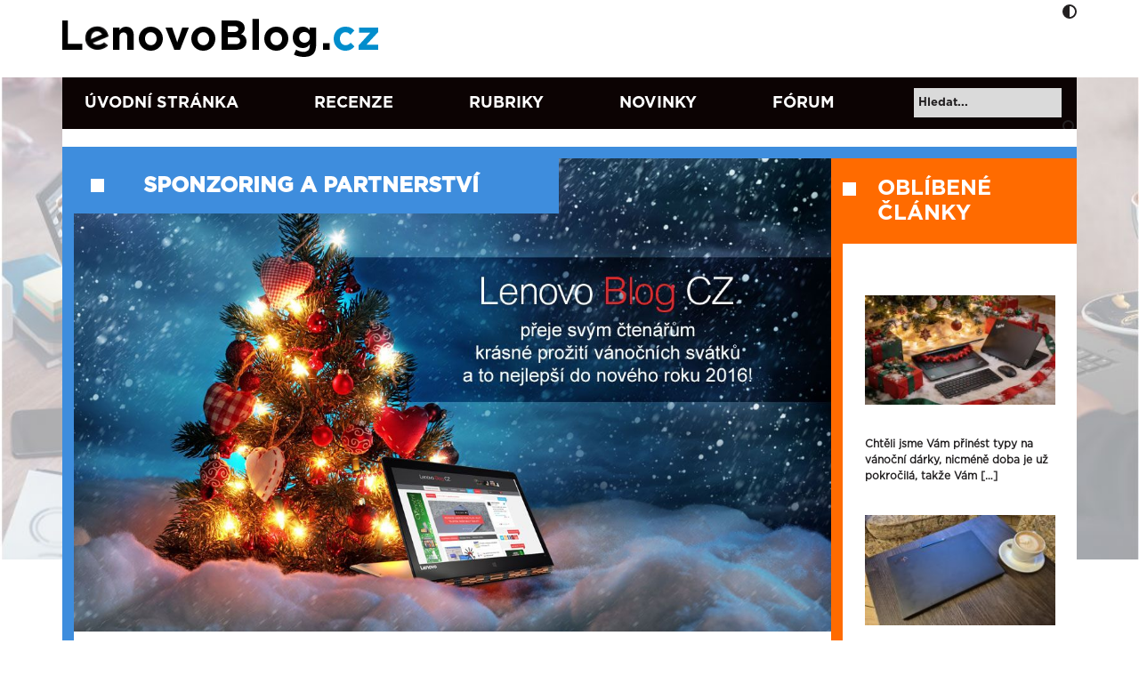

--- FILE ---
content_type: text/html; charset=UTF-8
request_url: https://www.lenovoblog.cz/2015/12/pf-2016.html
body_size: 21352
content:

<!DOCTYPE html>
<html dir="ltr" lang="cs">
    <head>
        <meta charset="UTF-8" />
        <meta name="viewport" content="width=device-width, initial-scale=1">

        
        <link rel="icon" type="image/x-icon" href="https://www.lenovoblog.cz/wp-content/uploads/2022/06/cropped-LBCZ-ikona-new-FB.png">

        <link href="https://cdn.jsdelivr.net/npm/bootstrap@5.0.2/dist/css/bootstrap.min.css" rel="stylesheet" integrity="sha384-EVSTQN3/azprG1Anm3QDgpJLIm9Nao0Yz1ztcQTwFspd3yD65VohhpuuCOmLASjC" crossorigin="anonymous">
        <link rel="stylesheet" href="https://cdnjs.cloudflare.com/ajax/libs/font-awesome/6.6.0/css/all.min.css" integrity="sha512-Kc323vGBEqzTmouAECnVceyQqyqdsSiqLQISBL29aUW4U/M7pSPA/gEUZQqv1cwx4OnYxTxve5UMg5GT6L4JJg==" crossorigin="anonymous" referrerpolicy="no-referrer" />
        <script src="https://cdnjs.cloudflare.com/ajax/libs/font-awesome/6.6.0/js/all.min.js" integrity="sha512-6sSYJqDreZRZGkJ3b+YfdhB3MzmuP9R7X1QZ6g5aIXhRvR1Y/N/P47jmnkENm7YL3oqsmI6AK+V6AD99uWDnIw==" crossorigin="anonymous" referrerpolicy="no-referrer"></script>
        <script src="https://code.jquery.com/jquery-3.5.1.min.js" integrity="sha256-9/aliU8dGd2tb6OSsuzixeV4y/faTqgFtohetphbbj0=" crossorigin="anonymous"></script>
        	<style>img:is([sizes="auto" i], [sizes^="auto," i]) { contain-intrinsic-size: 3000px 1500px }</style>
	
		<!-- All in One SEO 4.8.9 - aioseo.com -->
		<title>PF 2016 | Lenovo Blog CZ</title>
	<meta name="description" content="Nadešel krásný čas vánočních svátků a my máme tu příjemnou povinnost popřát vám všem klidné, spokojené a příjemné Vánoce, do nového roku potom jen to nejlepší! Děkujeme za vaši přízeň a těšíme se na vás v roce 2016! P.S. Nezapomeňte na vánoční soutěž o phablet, tablet a mobil!" />
	<meta name="robots" content="max-image-preview:large" />
	<meta name="author" content="Lenovo Blog CZ"/>
	<link rel="canonical" href="https://www.lenovoblog.cz/2015/12/pf-2016.html" />
	<meta name="generator" content="All in One SEO (AIOSEO) 4.8.9" />
		<script type="application/ld+json" class="aioseo-schema">
			{"@context":"https:\/\/schema.org","@graph":[{"@type":"Article","@id":"https:\/\/www.lenovoblog.cz\/2015\/12\/pf-2016.html#article","name":"PF 2016 | Lenovo Blog CZ","headline":"PF 2016","author":{"@id":"https:\/\/www.lenovoblog.cz\/author\/lenovoblogcz#author"},"publisher":{"@id":"https:\/\/www.lenovoblog.cz\/#organization"},"image":{"@type":"ImageObject","url":"https:\/\/www.lenovoblog.cz\/wp-content\/uploads\/2015\/12\/lbcz_pf2016.jpg","width":1200,"height":750},"datePublished":"2015-12-24T13:25:40+01:00","dateModified":"2015-12-24T13:31:07+01:00","inLanguage":"cs-CZ","mainEntityOfPage":{"@id":"https:\/\/www.lenovoblog.cz\/2015\/12\/pf-2016.html#webpage"},"isPartOf":{"@id":"https:\/\/www.lenovoblog.cz\/2015\/12\/pf-2016.html#webpage"},"articleSection":"sponzoring a partnerstv\u00ed"},{"@type":"BreadcrumbList","@id":"https:\/\/www.lenovoblog.cz\/2015\/12\/pf-2016.html#breadcrumblist","itemListElement":[{"@type":"ListItem","@id":"https:\/\/www.lenovoblog.cz#listItem","position":1,"name":"Home","item":"https:\/\/www.lenovoblog.cz","nextItem":{"@type":"ListItem","@id":"https:\/\/www.lenovoblog.cz\/rubriky\/sponzoring-a-partnerstvi#listItem","name":"sponzoring a partnerstv\u00ed"}},{"@type":"ListItem","@id":"https:\/\/www.lenovoblog.cz\/rubriky\/sponzoring-a-partnerstvi#listItem","position":2,"name":"sponzoring a partnerstv\u00ed","item":"https:\/\/www.lenovoblog.cz\/rubriky\/sponzoring-a-partnerstvi","nextItem":{"@type":"ListItem","@id":"https:\/\/www.lenovoblog.cz\/2015\/12\/pf-2016.html#listItem","name":"PF 2016"},"previousItem":{"@type":"ListItem","@id":"https:\/\/www.lenovoblog.cz#listItem","name":"Home"}},{"@type":"ListItem","@id":"https:\/\/www.lenovoblog.cz\/2015\/12\/pf-2016.html#listItem","position":3,"name":"PF 2016","previousItem":{"@type":"ListItem","@id":"https:\/\/www.lenovoblog.cz\/rubriky\/sponzoring-a-partnerstvi#listItem","name":"sponzoring a partnerstv\u00ed"}}]},{"@type":"Organization","@id":"https:\/\/www.lenovoblog.cz\/#organization","name":"Lenovo Blog CZ","description":"Blog fanou\u0161k\u016f Lenovo technologi\u00ed","url":"https:\/\/www.lenovoblog.cz\/"},{"@type":"Person","@id":"https:\/\/www.lenovoblog.cz\/author\/lenovoblogcz#author","url":"https:\/\/www.lenovoblog.cz\/author\/lenovoblogcz","name":"Lenovo Blog CZ","image":{"@type":"ImageObject","@id":"https:\/\/www.lenovoblog.cz\/2015\/12\/pf-2016.html#authorImage","url":"http:\/\/www.lenovoblog.cz\/wp-content\/uploads\/2014\/09\/lbcz-avatar-96x96.png","width":96,"height":96,"caption":"Lenovo Blog CZ"}},{"@type":"WebPage","@id":"https:\/\/www.lenovoblog.cz\/2015\/12\/pf-2016.html#webpage","url":"https:\/\/www.lenovoblog.cz\/2015\/12\/pf-2016.html","name":"PF 2016 | Lenovo Blog CZ","description":"Nade\u0161el kr\u00e1sn\u00fd \u010das v\u00e1no\u010dn\u00edch sv\u00e1tk\u016f a my m\u00e1me tu p\u0159\u00edjemnou povinnost pop\u0159\u00e1t v\u00e1m v\u0161em klidn\u00e9, spokojen\u00e9 a p\u0159\u00edjemn\u00e9 V\u00e1noce, do nov\u00e9ho roku potom jen to nejlep\u0161\u00ed! D\u011bkujeme za va\u0161i p\u0159\u00edze\u0148 a t\u011b\u0161\u00edme se na v\u00e1s v roce 2016! P.S. Nezapome\u0148te na v\u00e1no\u010dn\u00ed sout\u011b\u017e o phablet, tablet a mobil!","inLanguage":"cs-CZ","isPartOf":{"@id":"https:\/\/www.lenovoblog.cz\/#website"},"breadcrumb":{"@id":"https:\/\/www.lenovoblog.cz\/2015\/12\/pf-2016.html#breadcrumblist"},"author":{"@id":"https:\/\/www.lenovoblog.cz\/author\/lenovoblogcz#author"},"creator":{"@id":"https:\/\/www.lenovoblog.cz\/author\/lenovoblogcz#author"},"image":{"@type":"ImageObject","url":"https:\/\/www.lenovoblog.cz\/wp-content\/uploads\/2015\/12\/lbcz_pf2016.jpg","@id":"https:\/\/www.lenovoblog.cz\/2015\/12\/pf-2016.html\/#mainImage","width":1200,"height":750},"primaryImageOfPage":{"@id":"https:\/\/www.lenovoblog.cz\/2015\/12\/pf-2016.html#mainImage"},"datePublished":"2015-12-24T13:25:40+01:00","dateModified":"2015-12-24T13:31:07+01:00"},{"@type":"WebSite","@id":"https:\/\/www.lenovoblog.cz\/#website","url":"https:\/\/www.lenovoblog.cz\/","name":"Lenovo Blog CZ","description":"Blog fanou\u0161k\u016f Lenovo technologi\u00ed","inLanguage":"cs-CZ","publisher":{"@id":"https:\/\/www.lenovoblog.cz\/#organization"}}]}
		</script>
		<!-- All in One SEO -->

<script id="cookieyes" type="text/javascript" src="https://cdn-cookieyes.com/client_data/41b6d46989315aa8dc978bfb/script.js"></script><link rel='dns-prefetch' href='//www.googletagmanager.com' />
<link rel='dns-prefetch' href='//stats.wp.com' />
<link rel="alternate" type="application/rss+xml" title="Lenovo Blog CZ &raquo; RSS zdroj" href="https://www.lenovoblog.cz/feed" />
<link rel="alternate" type="application/rss+xml" title="Lenovo Blog CZ &raquo; RSS komentářů" href="https://www.lenovoblog.cz/comments/feed" />
<link rel="alternate" type="application/rss+xml" title="Lenovo Blog CZ &raquo; RSS komentářů pro PF 2016" href="https://www.lenovoblog.cz/2015/12/pf-2016.html/feed" />
<meta property="og:title" content="PF 2016"/><meta property="og:url" content="https://www.lenovoblog.cz/2015/12/pf-2016.html"/><meta property="og:type" content="article"/><meta property="article:published_time" content="2015-12-24 13:25:40"/><meta property="article:author" content="http://www.facebook.com/LenovoBlogCZ"/><meta property="og:site_name" content="Lenovo Blog CZ"/><script>
window._wpemojiSettings = {"baseUrl":"https:\/\/s.w.org\/images\/core\/emoji\/16.0.1\/72x72\/","ext":".png","svgUrl":"https:\/\/s.w.org\/images\/core\/emoji\/16.0.1\/svg\/","svgExt":".svg","source":{"concatemoji":"https:\/\/www.lenovoblog.cz\/wp-includes\/js\/wp-emoji-release.min.js?ver=c3eb78ceec007b112e3020ec256aaabd"}};
/*! This file is auto-generated */
!function(s,n){var o,i,e;function c(e){try{var t={supportTests:e,timestamp:(new Date).valueOf()};sessionStorage.setItem(o,JSON.stringify(t))}catch(e){}}function p(e,t,n){e.clearRect(0,0,e.canvas.width,e.canvas.height),e.fillText(t,0,0);var t=new Uint32Array(e.getImageData(0,0,e.canvas.width,e.canvas.height).data),a=(e.clearRect(0,0,e.canvas.width,e.canvas.height),e.fillText(n,0,0),new Uint32Array(e.getImageData(0,0,e.canvas.width,e.canvas.height).data));return t.every(function(e,t){return e===a[t]})}function u(e,t){e.clearRect(0,0,e.canvas.width,e.canvas.height),e.fillText(t,0,0);for(var n=e.getImageData(16,16,1,1),a=0;a<n.data.length;a++)if(0!==n.data[a])return!1;return!0}function f(e,t,n,a){switch(t){case"flag":return n(e,"\ud83c\udff3\ufe0f\u200d\u26a7\ufe0f","\ud83c\udff3\ufe0f\u200b\u26a7\ufe0f")?!1:!n(e,"\ud83c\udde8\ud83c\uddf6","\ud83c\udde8\u200b\ud83c\uddf6")&&!n(e,"\ud83c\udff4\udb40\udc67\udb40\udc62\udb40\udc65\udb40\udc6e\udb40\udc67\udb40\udc7f","\ud83c\udff4\u200b\udb40\udc67\u200b\udb40\udc62\u200b\udb40\udc65\u200b\udb40\udc6e\u200b\udb40\udc67\u200b\udb40\udc7f");case"emoji":return!a(e,"\ud83e\udedf")}return!1}function g(e,t,n,a){var r="undefined"!=typeof WorkerGlobalScope&&self instanceof WorkerGlobalScope?new OffscreenCanvas(300,150):s.createElement("canvas"),o=r.getContext("2d",{willReadFrequently:!0}),i=(o.textBaseline="top",o.font="600 32px Arial",{});return e.forEach(function(e){i[e]=t(o,e,n,a)}),i}function t(e){var t=s.createElement("script");t.src=e,t.defer=!0,s.head.appendChild(t)}"undefined"!=typeof Promise&&(o="wpEmojiSettingsSupports",i=["flag","emoji"],n.supports={everything:!0,everythingExceptFlag:!0},e=new Promise(function(e){s.addEventListener("DOMContentLoaded",e,{once:!0})}),new Promise(function(t){var n=function(){try{var e=JSON.parse(sessionStorage.getItem(o));if("object"==typeof e&&"number"==typeof e.timestamp&&(new Date).valueOf()<e.timestamp+604800&&"object"==typeof e.supportTests)return e.supportTests}catch(e){}return null}();if(!n){if("undefined"!=typeof Worker&&"undefined"!=typeof OffscreenCanvas&&"undefined"!=typeof URL&&URL.createObjectURL&&"undefined"!=typeof Blob)try{var e="postMessage("+g.toString()+"("+[JSON.stringify(i),f.toString(),p.toString(),u.toString()].join(",")+"));",a=new Blob([e],{type:"text/javascript"}),r=new Worker(URL.createObjectURL(a),{name:"wpTestEmojiSupports"});return void(r.onmessage=function(e){c(n=e.data),r.terminate(),t(n)})}catch(e){}c(n=g(i,f,p,u))}t(n)}).then(function(e){for(var t in e)n.supports[t]=e[t],n.supports.everything=n.supports.everything&&n.supports[t],"flag"!==t&&(n.supports.everythingExceptFlag=n.supports.everythingExceptFlag&&n.supports[t]);n.supports.everythingExceptFlag=n.supports.everythingExceptFlag&&!n.supports.flag,n.DOMReady=!1,n.readyCallback=function(){n.DOMReady=!0}}).then(function(){return e}).then(function(){var e;n.supports.everything||(n.readyCallback(),(e=n.source||{}).concatemoji?t(e.concatemoji):e.wpemoji&&e.twemoji&&(t(e.twemoji),t(e.wpemoji)))}))}((window,document),window._wpemojiSettings);
</script>
<link rel='stylesheet' id='jetpack_related-posts-css' href='https://www.lenovoblog.cz/wp-content/plugins/jetpack/modules/related-posts/related-posts.css?ver=20240116' media='all' />
<link rel='stylesheet' id='external-links-css' href='https://www.lenovoblog.cz/wp-content/plugins/sem-external-links/sem-external-links.css?ver=20090903' media='all' />
<style id='wp-emoji-styles-inline-css'>

	img.wp-smiley, img.emoji {
		display: inline !important;
		border: none !important;
		box-shadow: none !important;
		height: 1em !important;
		width: 1em !important;
		margin: 0 0.07em !important;
		vertical-align: -0.1em !important;
		background: none !important;
		padding: 0 !important;
	}
</style>
<link rel='stylesheet' id='wp-block-library-css' href='https://www.lenovoblog.cz/wp-includes/css/dist/block-library/style.min.css?ver=c3eb78ceec007b112e3020ec256aaabd' media='all' />
<style id='classic-theme-styles-inline-css'>
/*! This file is auto-generated */
.wp-block-button__link{color:#fff;background-color:#32373c;border-radius:9999px;box-shadow:none;text-decoration:none;padding:calc(.667em + 2px) calc(1.333em + 2px);font-size:1.125em}.wp-block-file__button{background:#32373c;color:#fff;text-decoration:none}
</style>
<link rel='stylesheet' id='mediaelement-css' href='https://www.lenovoblog.cz/wp-includes/js/mediaelement/mediaelementplayer-legacy.min.css?ver=4.2.17' media='all' />
<link rel='stylesheet' id='wp-mediaelement-css' href='https://www.lenovoblog.cz/wp-includes/js/mediaelement/wp-mediaelement.min.css?ver=c3eb78ceec007b112e3020ec256aaabd' media='all' />
<style id='jetpack-sharing-buttons-style-inline-css'>
.jetpack-sharing-buttons__services-list{display:flex;flex-direction:row;flex-wrap:wrap;gap:0;list-style-type:none;margin:5px;padding:0}.jetpack-sharing-buttons__services-list.has-small-icon-size{font-size:12px}.jetpack-sharing-buttons__services-list.has-normal-icon-size{font-size:16px}.jetpack-sharing-buttons__services-list.has-large-icon-size{font-size:24px}.jetpack-sharing-buttons__services-list.has-huge-icon-size{font-size:36px}@media print{.jetpack-sharing-buttons__services-list{display:none!important}}.editor-styles-wrapper .wp-block-jetpack-sharing-buttons{gap:0;padding-inline-start:0}ul.jetpack-sharing-buttons__services-list.has-background{padding:1.25em 2.375em}
</style>
<style id='global-styles-inline-css'>
:root{--wp--preset--aspect-ratio--square: 1;--wp--preset--aspect-ratio--4-3: 4/3;--wp--preset--aspect-ratio--3-4: 3/4;--wp--preset--aspect-ratio--3-2: 3/2;--wp--preset--aspect-ratio--2-3: 2/3;--wp--preset--aspect-ratio--16-9: 16/9;--wp--preset--aspect-ratio--9-16: 9/16;--wp--preset--color--black: #000000;--wp--preset--color--cyan-bluish-gray: #abb8c3;--wp--preset--color--white: #ffffff;--wp--preset--color--pale-pink: #f78da7;--wp--preset--color--vivid-red: #cf2e2e;--wp--preset--color--luminous-vivid-orange: #ff6900;--wp--preset--color--luminous-vivid-amber: #fcb900;--wp--preset--color--light-green-cyan: #7bdcb5;--wp--preset--color--vivid-green-cyan: #00d084;--wp--preset--color--pale-cyan-blue: #8ed1fc;--wp--preset--color--vivid-cyan-blue: #0693e3;--wp--preset--color--vivid-purple: #9b51e0;--wp--preset--gradient--vivid-cyan-blue-to-vivid-purple: linear-gradient(135deg,rgba(6,147,227,1) 0%,rgb(155,81,224) 100%);--wp--preset--gradient--light-green-cyan-to-vivid-green-cyan: linear-gradient(135deg,rgb(122,220,180) 0%,rgb(0,208,130) 100%);--wp--preset--gradient--luminous-vivid-amber-to-luminous-vivid-orange: linear-gradient(135deg,rgba(252,185,0,1) 0%,rgba(255,105,0,1) 100%);--wp--preset--gradient--luminous-vivid-orange-to-vivid-red: linear-gradient(135deg,rgba(255,105,0,1) 0%,rgb(207,46,46) 100%);--wp--preset--gradient--very-light-gray-to-cyan-bluish-gray: linear-gradient(135deg,rgb(238,238,238) 0%,rgb(169,184,195) 100%);--wp--preset--gradient--cool-to-warm-spectrum: linear-gradient(135deg,rgb(74,234,220) 0%,rgb(151,120,209) 20%,rgb(207,42,186) 40%,rgb(238,44,130) 60%,rgb(251,105,98) 80%,rgb(254,248,76) 100%);--wp--preset--gradient--blush-light-purple: linear-gradient(135deg,rgb(255,206,236) 0%,rgb(152,150,240) 100%);--wp--preset--gradient--blush-bordeaux: linear-gradient(135deg,rgb(254,205,165) 0%,rgb(254,45,45) 50%,rgb(107,0,62) 100%);--wp--preset--gradient--luminous-dusk: linear-gradient(135deg,rgb(255,203,112) 0%,rgb(199,81,192) 50%,rgb(65,88,208) 100%);--wp--preset--gradient--pale-ocean: linear-gradient(135deg,rgb(255,245,203) 0%,rgb(182,227,212) 50%,rgb(51,167,181) 100%);--wp--preset--gradient--electric-grass: linear-gradient(135deg,rgb(202,248,128) 0%,rgb(113,206,126) 100%);--wp--preset--gradient--midnight: linear-gradient(135deg,rgb(2,3,129) 0%,rgb(40,116,252) 100%);--wp--preset--font-size--small: 13px;--wp--preset--font-size--medium: 20px;--wp--preset--font-size--large: 36px;--wp--preset--font-size--x-large: 42px;--wp--preset--spacing--20: 0.44rem;--wp--preset--spacing--30: 0.67rem;--wp--preset--spacing--40: 1rem;--wp--preset--spacing--50: 1.5rem;--wp--preset--spacing--60: 2.25rem;--wp--preset--spacing--70: 3.38rem;--wp--preset--spacing--80: 5.06rem;--wp--preset--shadow--natural: 6px 6px 9px rgba(0, 0, 0, 0.2);--wp--preset--shadow--deep: 12px 12px 50px rgba(0, 0, 0, 0.4);--wp--preset--shadow--sharp: 6px 6px 0px rgba(0, 0, 0, 0.2);--wp--preset--shadow--outlined: 6px 6px 0px -3px rgba(255, 255, 255, 1), 6px 6px rgba(0, 0, 0, 1);--wp--preset--shadow--crisp: 6px 6px 0px rgba(0, 0, 0, 1);}:where(.is-layout-flex){gap: 0.5em;}:where(.is-layout-grid){gap: 0.5em;}body .is-layout-flex{display: flex;}.is-layout-flex{flex-wrap: wrap;align-items: center;}.is-layout-flex > :is(*, div){margin: 0;}body .is-layout-grid{display: grid;}.is-layout-grid > :is(*, div){margin: 0;}:where(.wp-block-columns.is-layout-flex){gap: 2em;}:where(.wp-block-columns.is-layout-grid){gap: 2em;}:where(.wp-block-post-template.is-layout-flex){gap: 1.25em;}:where(.wp-block-post-template.is-layout-grid){gap: 1.25em;}.has-black-color{color: var(--wp--preset--color--black) !important;}.has-cyan-bluish-gray-color{color: var(--wp--preset--color--cyan-bluish-gray) !important;}.has-white-color{color: var(--wp--preset--color--white) !important;}.has-pale-pink-color{color: var(--wp--preset--color--pale-pink) !important;}.has-vivid-red-color{color: var(--wp--preset--color--vivid-red) !important;}.has-luminous-vivid-orange-color{color: var(--wp--preset--color--luminous-vivid-orange) !important;}.has-luminous-vivid-amber-color{color: var(--wp--preset--color--luminous-vivid-amber) !important;}.has-light-green-cyan-color{color: var(--wp--preset--color--light-green-cyan) !important;}.has-vivid-green-cyan-color{color: var(--wp--preset--color--vivid-green-cyan) !important;}.has-pale-cyan-blue-color{color: var(--wp--preset--color--pale-cyan-blue) !important;}.has-vivid-cyan-blue-color{color: var(--wp--preset--color--vivid-cyan-blue) !important;}.has-vivid-purple-color{color: var(--wp--preset--color--vivid-purple) !important;}.has-black-background-color{background-color: var(--wp--preset--color--black) !important;}.has-cyan-bluish-gray-background-color{background-color: var(--wp--preset--color--cyan-bluish-gray) !important;}.has-white-background-color{background-color: var(--wp--preset--color--white) !important;}.has-pale-pink-background-color{background-color: var(--wp--preset--color--pale-pink) !important;}.has-vivid-red-background-color{background-color: var(--wp--preset--color--vivid-red) !important;}.has-luminous-vivid-orange-background-color{background-color: var(--wp--preset--color--luminous-vivid-orange) !important;}.has-luminous-vivid-amber-background-color{background-color: var(--wp--preset--color--luminous-vivid-amber) !important;}.has-light-green-cyan-background-color{background-color: var(--wp--preset--color--light-green-cyan) !important;}.has-vivid-green-cyan-background-color{background-color: var(--wp--preset--color--vivid-green-cyan) !important;}.has-pale-cyan-blue-background-color{background-color: var(--wp--preset--color--pale-cyan-blue) !important;}.has-vivid-cyan-blue-background-color{background-color: var(--wp--preset--color--vivid-cyan-blue) !important;}.has-vivid-purple-background-color{background-color: var(--wp--preset--color--vivid-purple) !important;}.has-black-border-color{border-color: var(--wp--preset--color--black) !important;}.has-cyan-bluish-gray-border-color{border-color: var(--wp--preset--color--cyan-bluish-gray) !important;}.has-white-border-color{border-color: var(--wp--preset--color--white) !important;}.has-pale-pink-border-color{border-color: var(--wp--preset--color--pale-pink) !important;}.has-vivid-red-border-color{border-color: var(--wp--preset--color--vivid-red) !important;}.has-luminous-vivid-orange-border-color{border-color: var(--wp--preset--color--luminous-vivid-orange) !important;}.has-luminous-vivid-amber-border-color{border-color: var(--wp--preset--color--luminous-vivid-amber) !important;}.has-light-green-cyan-border-color{border-color: var(--wp--preset--color--light-green-cyan) !important;}.has-vivid-green-cyan-border-color{border-color: var(--wp--preset--color--vivid-green-cyan) !important;}.has-pale-cyan-blue-border-color{border-color: var(--wp--preset--color--pale-cyan-blue) !important;}.has-vivid-cyan-blue-border-color{border-color: var(--wp--preset--color--vivid-cyan-blue) !important;}.has-vivid-purple-border-color{border-color: var(--wp--preset--color--vivid-purple) !important;}.has-vivid-cyan-blue-to-vivid-purple-gradient-background{background: var(--wp--preset--gradient--vivid-cyan-blue-to-vivid-purple) !important;}.has-light-green-cyan-to-vivid-green-cyan-gradient-background{background: var(--wp--preset--gradient--light-green-cyan-to-vivid-green-cyan) !important;}.has-luminous-vivid-amber-to-luminous-vivid-orange-gradient-background{background: var(--wp--preset--gradient--luminous-vivid-amber-to-luminous-vivid-orange) !important;}.has-luminous-vivid-orange-to-vivid-red-gradient-background{background: var(--wp--preset--gradient--luminous-vivid-orange-to-vivid-red) !important;}.has-very-light-gray-to-cyan-bluish-gray-gradient-background{background: var(--wp--preset--gradient--very-light-gray-to-cyan-bluish-gray) !important;}.has-cool-to-warm-spectrum-gradient-background{background: var(--wp--preset--gradient--cool-to-warm-spectrum) !important;}.has-blush-light-purple-gradient-background{background: var(--wp--preset--gradient--blush-light-purple) !important;}.has-blush-bordeaux-gradient-background{background: var(--wp--preset--gradient--blush-bordeaux) !important;}.has-luminous-dusk-gradient-background{background: var(--wp--preset--gradient--luminous-dusk) !important;}.has-pale-ocean-gradient-background{background: var(--wp--preset--gradient--pale-ocean) !important;}.has-electric-grass-gradient-background{background: var(--wp--preset--gradient--electric-grass) !important;}.has-midnight-gradient-background{background: var(--wp--preset--gradient--midnight) !important;}.has-small-font-size{font-size: var(--wp--preset--font-size--small) !important;}.has-medium-font-size{font-size: var(--wp--preset--font-size--medium) !important;}.has-large-font-size{font-size: var(--wp--preset--font-size--large) !important;}.has-x-large-font-size{font-size: var(--wp--preset--font-size--x-large) !important;}
:where(.wp-block-post-template.is-layout-flex){gap: 1.25em;}:where(.wp-block-post-template.is-layout-grid){gap: 1.25em;}
:where(.wp-block-columns.is-layout-flex){gap: 2em;}:where(.wp-block-columns.is-layout-grid){gap: 2em;}
:root :where(.wp-block-pullquote){font-size: 1.5em;line-height: 1.6;}
</style>
<link rel='stylesheet' id='columns-css' href='https://www.lenovoblog.cz/wp-content/plugins/columns/columns.css?ver=c3eb78ceec007b112e3020ec256aaabd' media='all' />
<link rel='stylesheet' id='contact-form-7-css' href='https://www.lenovoblog.cz/wp-content/plugins/contact-form-7/includes/css/styles.css?ver=6.1.3' media='all' />
<link rel='stylesheet' id='fancybox-for-wp-css' href='https://www.lenovoblog.cz/wp-content/plugins/fancybox-for-wordpress/assets/css/fancybox.css?ver=1.3.4' media='all' />
<link rel='stylesheet' id='infoboxes-css' href='https://www.lenovoblog.cz/wp-content/plugins/lbcz-infoboxes/css/infoboxes.css?ver=c3eb78ceec007b112e3020ec256aaabd' media='all' />
<link rel='stylesheet' id='orgseries-default-css-css' href='https://www.lenovoblog.cz/wp-content/plugins/organize-series/orgSeries.css?ver=c3eb78ceec007b112e3020ec256aaabd' media='all' />
<link rel='stylesheet' id='pps-post-list-box-frontend-css' href='https://www.lenovoblog.cz/wp-content/plugins/organize-series/addons/post-list-box/classes/../assets/css/post-list-box-frontend.css?ver=2.16.0' media='all' />
<link rel='stylesheet' id='owl-style-css' href='https://www.lenovoblog.cz/wp-content/themes/lenovoblogV2/assets/css/owlcarousel/owl.carousel.min.css?ver=c3eb78ceec007b112e3020ec256aaabd' media='all' />
<link rel='stylesheet' id='owl-style-themes-css' href='https://www.lenovoblog.cz/wp-content/themes/lenovoblogV2/assets/css/owlcarousel/owl.theme.default.min.css?ver=c3eb78ceec007b112e3020ec256aaabd' media='all' />
<link rel='stylesheet' id='base-style-css' href='https://www.lenovoblog.cz/wp-content/themes/lenovoblogV2/style.css?ver=c3eb78ceec007b112e3020ec256aaabd' media='all' />
<link rel='stylesheet' id='main-style-css' href='https://www.lenovoblog.cz/wp-content/themes/lenovoblogV2/assets/css/style.min.css?v=1.7.5.7&#038;ver=c3eb78ceec007b112e3020ec256aaabd' media='all' />
<link rel='stylesheet' id='lenovo_blog-style-css' href='https://www.lenovoblog.cz/wp-content/themes/lenovoblogV2/style.css?ver=0.8' media='all' />
<link rel='stylesheet' id='lenovo_blog-shortcodes-css' href='https://www.lenovoblog.cz/wp-content/themes/lenovoblogV2/css/shortcodes.css?ver=0.8' media='all' />
<link rel='stylesheet' id='lenovo_blog-responsive-css' href='https://www.lenovoblog.cz/wp-content/themes/lenovoblogV2/css/responsive.css?ver=0.8' media='all' />
<link rel='stylesheet' id='lenovo_blog-print-css' href='https://www.lenovoblog.cz/wp-content/themes/lenovoblogV2/css/print.css?ver=0.8' media='all' />
<!--[if lt IE 9]>
<link rel='stylesheet' id='lenovo_blog-ie-css' href='https://www.lenovoblog.cz/wp-content/themes/lenovoblogV2/css/ie.css?ver=0.8' media='all' />
<![endif]-->
<link rel='stylesheet' id='lenovo_blog-jquery-plugin-camera-css' href='https://www.lenovoblog.cz/wp-content/themes/lenovoblogV2/css/jquery.plugin.camera.css?ver=0.8' media='all' />
<link rel='stylesheet' id='pps-series-post-details-frontend-css' href='https://www.lenovoblog.cz/wp-content/plugins/organize-series/addons/post-details/assets/css/series-post-details-frontend.css?ver=2.16.0' media='all' />
<script id="jetpack_related-posts-js-extra">
var related_posts_js_options = {"post_heading":"h4"};
</script>
<script src="https://www.lenovoblog.cz/wp-content/plugins/jetpack/_inc/build/related-posts/related-posts.min.js?ver=20240116" id="jetpack_related-posts-js"></script>
<script src="https://www.lenovoblog.cz/wp-content/themes/lenovoblogV2/assets/js/owlcarousel/owl.carousel.js?ver=c3eb78ceec007b112e3020ec256aaabd" id="a-owl-script-js"></script>
<script id="main-script-js-extra">
var ajaxurl = {"ajaxurl":"https:\/\/www.lenovoblog.cz\/wp-admin\/admin-ajax.php"};
</script>
<script src="https://www.lenovoblog.cz/wp-content/themes/lenovoblogV2/assets/js/main.js?ver=c3eb78ceec007b112e3020ec256aaabd" id="main-script-js"></script>

<!-- Google tag (gtag.js) snippet added by Site Kit -->
<!-- Google Analytics snippet added by Site Kit -->
<script src="https://www.googletagmanager.com/gtag/js?id=G-7WDLQKKVJ6" id="google_gtagjs-js" async></script>
<script id="google_gtagjs-js-after">
window.dataLayer = window.dataLayer || [];function gtag(){dataLayer.push(arguments);}
gtag("set","linker",{"domains":["www.lenovoblog.cz"]});
gtag("js", new Date());
gtag("set", "developer_id.dZTNiMT", true);
gtag("config", "G-7WDLQKKVJ6");
</script>
<link rel="https://api.w.org/" href="https://www.lenovoblog.cz/wp-json/" /><link rel="alternate" title="JSON" type="application/json" href="https://www.lenovoblog.cz/wp-json/wp/v2/posts/26883" /><link rel="EditURI" type="application/rsd+xml" title="RSD" href="https://www.lenovoblog.cz/xmlrpc.php?rsd" />

<link rel='shortlink' href='https://www.lenovoblog.cz/?p=26883' />
<link rel="alternate" title="oEmbed (JSON)" type="application/json+oembed" href="https://www.lenovoblog.cz/wp-json/oembed/1.0/embed?url=https%3A%2F%2Fwww.lenovoblog.cz%2F2015%2F12%2Fpf-2016.html" />
<link rel="alternate" title="oEmbed (XML)" type="text/xml+oembed" href="https://www.lenovoblog.cz/wp-json/oembed/1.0/embed?url=https%3A%2F%2Fwww.lenovoblog.cz%2F2015%2F12%2Fpf-2016.html&#038;format=xml" />
<meta name="generator" content="Site Kit by Google 1.164.0" />	<style>img#wpstats{display:none}</style>
		<link rel="icon" href="https://www.lenovoblog.cz/wp-content/uploads/2022/06/cropped-LBCZ-ikona-new-FB-32x32.png" sizes="32x32" />
<link rel="icon" href="https://www.lenovoblog.cz/wp-content/uploads/2022/06/cropped-LBCZ-ikona-new-FB-192x192.png" sizes="192x192" />
<link rel="apple-touch-icon" href="https://www.lenovoblog.cz/wp-content/uploads/2022/06/cropped-LBCZ-ikona-new-FB-180x180.png" />
<meta name="msapplication-TileImage" content="https://www.lenovoblog.cz/wp-content/uploads/2022/06/cropped-LBCZ-ikona-new-FB-270x270.png" />
    </head>
<body class="wp-singular post-template-default single single-post postid-26883 single-format-standard wp-theme-lenovoblogV2 post-pf-2016">
        <div id="wrapper" class="hfeed">
        <header id="header">
            <div class="container">
            <div class="row">
                <div class="main-header">
                    <div class="container">
                    <div class="row">
                        <div class="col-8 col-xl-6">
                            <a href="https://www.lenovoblog.cz" title="Lenovo Blog CZ">
                                                                    <img width="363" height="47" src="https://www.lenovoblog.cz/wp-content/uploads/2022/05/lenovoblogcz_logo-1.png" alt="logo" class="logo">
                                    <img width="363" height="47" src="https://www.lenovoblog.cz/wp-content/uploads/2022/05/lenovoblog_dark.png" alt="logo" class="responsive-logo">
                                                            </a>
                        </div>

                        <div class="col-4 col-xl-6">
                                                            <!-- <div class="row lenovo-banner banner-box">
                                    <a href="" title="" target="_blank"></a>
                                </div> -->
                                                        
                            <div class="adjust">
                                <i class="fas fa-adjust"></i>
                            </div>
                            <div class="responsive-icon">
                                <ul>
                                    <li><div class="responsive-search-tog"><i class="fas fa-search"></i></div></li>
                                    <li><div class="responsive-menu-tog"><i class="fas fa-bars"></i></div></li>
                                </ul>
                            </div>
                        </div>
                    </div>
                </div>
                </div>
            </div>
            </div>
        </header>

        <div class="header-menu">
            <div class="container">
                <div class="row">
                    <div class="col-12 col-xl-10">
                        <div class="containers"><ul id="menu-main-menu" class="menu"><li id="menu-item-10025" class="uvodni menu-item menu-item-type-custom menu-item-object-custom menu-item-home menu-item-10025"><a href="https://www.lenovoblog.cz/">Úvodní stránka</a></li>
<li id="menu-item-94" class="menu-item menu-item-type-taxonomy menu-item-object-category menu-item-94"><a href="https://www.lenovoblog.cz/rubriky/recenze-a-ziva-predstaveni">Recenze</a></li>
<li id="menu-item-175" class="menu-item menu-item-type-custom menu-item-object-custom menu-item-175"><a href="https://www.lenovoblog.cz/rubriky">Rubriky</a></li>
<li id="menu-item-43421" class="menu-item menu-item-type-post_type_archive menu-item-object-quick_news menu-item-43421"><a href="https://www.lenovoblog.cz/quick_news">Novinky</a></li>
<li id="menu-item-33985" class="forum menu-item menu-item-type-custom menu-item-object-custom menu-item-33985"><a href="https://forums.lenovo.com/t5/%C4%8Cesk%C3%A1-a-Slovensk%C3%A1-komunita/ct-p/Community-CZSK">Fórum</a></li>
</ul></div>                    </div>
                    <div class="col-12 col-xl-2 text-end">
                    <form role="search" method="get" id="searchform" action="https://www.lenovoblog.cz/">
                        <div>
                            <input type="text" value="" name="s" id="s" placeholder="Hledat..." />
                            <div class="send">
                                <input type="submit" id="searchsubmit" value="" />
                                <i class="fas fa-search"></i>
                            </div>
                        </div>
                    </form>
                    </div>
                    <div class="col-12 no-padding-left no-padding-right">
                        <div class="social responsive">
                            <ul>
                                                                    <li><a href="http://twitter.com/LenovoBlogCZ" title="Twitter" target="_blank"><i class="fab fa-twitter"></i></a></li>
                                                                                                    <li><a href="https://www.instagram.com/lenovoblogcz/" title="Instagram" target="_blank"><i class="fab fa-instagram"></i></a></li>
                                                                                                    <li><a href="http://www.youtube.com/LenovoCZ" title="Youtube" target="_blank"><i class="fab fa-youtube"></i></a></li>
                                                                                                    <li><a href="http://www.facebook.com/lenovoblogcz" title="Facebook" target="_blank"><i class="fab fa-facebook-f"></i></a></li>
                                                            </ul>
                        </div>
                    </div>
                </div>
            </div>
        </div>
        <div id="main-content">
            <div class="container">
                    <div class="content">    <div class="post-content">
        <div id="post-26883" class="post-26883 post type-post status-publish format-standard has-post-thumbnail hentry category-sponzoring-a-partnerstvi">
        <div class="row">
                           <div class="tag-name"><a href="https://www.lenovoblog.cz/rubriky/sponzoring-a-partnerstvi" rel="category tag">sponzoring a partnerství</a></div>
                <div class="col-xl-9 main-content-box">
                                            <div class="post-main-image"><img width="1200" height="750" src="https://www.lenovoblog.cz/wp-content/uploads/2015/12/lbcz_pf2016.jpg" class="attachment-full size-full wp-post-image" alt="" itemprop="image" decoding="async" fetchpriority="high" srcset="https://www.lenovoblog.cz/wp-content/uploads/2015/12/lbcz_pf2016.jpg 1200w, https://www.lenovoblog.cz/wp-content/uploads/2015/12/lbcz_pf2016-320x200.jpg 320w, https://www.lenovoblog.cz/wp-content/uploads/2015/12/lbcz_pf2016-450x281.jpg 450w, https://www.lenovoblog.cz/wp-content/uploads/2015/12/lbcz_pf2016-700x438.jpg 700w" sizes="(max-width: 1200px) 100vw, 1200px" /></div>
                                        <div class="post-content-and-meta">
                        <div class="post-header ">
                            <h1>PF 2016</h1>
                            <div class="meta">
                                <div class="row">
                                    <div class="col-5 col-xl-7">
                                        <i class="fas fa-user"></i> <a href="https://www.lenovoblog.cz/author/lenovoblogcz" title="Příspěvky od Lenovo Blog CZ" rel="author">Lenovo Blog CZ</a>                                    </div>
                                    <div class="col-7 col-xl-5 text-end">
                                       <p>24. 12. 2015 | <i class="fas fa-comment"></i>0<p>
                                    </div>
                                </div>
                            </div>
                        </div>
                        <div class="post-m-content">
                            <p>Nadešel krásný čas vánočních svátků a my máme tu příjemnou povinnost popřát vám všem klidné, spokojené a příjemné Vánoce, do nového roku potom jen to nejlepší! Děkujeme za vaši přízeň a těšíme se na vás v roce 2016!</p>
<p><span id="more-26883"></span></p>
<p style="text-align: center;"><a href="https://www.lenovoblog.cz/wp-content/uploads/2015/12/lbcz_pf2016.jpg"><img decoding="async" class="lazy lazy-hidden alignnone size-large wp-image-26884" src="[data-uri]" data-lazy-type="image" data-lazy-src="https://www.lenovoblog.cz/wp-content/uploads/2015/12/lbcz_pf2016-700x438.jpg" alt="lbcz_pf2016" width="700" height="438" data-lazy-srcset="https://www.lenovoblog.cz/wp-content/uploads/2015/12/lbcz_pf2016-700x438.jpg 700w, https://www.lenovoblog.cz/wp-content/uploads/2015/12/lbcz_pf2016-320x200.jpg 320w, https://www.lenovoblog.cz/wp-content/uploads/2015/12/lbcz_pf2016-450x281.jpg 450w, https://www.lenovoblog.cz/wp-content/uploads/2015/12/lbcz_pf2016.jpg 1200w" data-lazy-sizes="(max-width: 700px) 100vw, 700px" /><noscript><img decoding="async" class="alignnone size-large wp-image-26884" src="https://www.lenovoblog.cz/wp-content/uploads/2015/12/lbcz_pf2016-700x438.jpg" alt="lbcz_pf2016" width="700" height="438" srcset="https://www.lenovoblog.cz/wp-content/uploads/2015/12/lbcz_pf2016-700x438.jpg 700w, https://www.lenovoblog.cz/wp-content/uploads/2015/12/lbcz_pf2016-320x200.jpg 320w, https://www.lenovoblog.cz/wp-content/uploads/2015/12/lbcz_pf2016-450x281.jpg 450w, https://www.lenovoblog.cz/wp-content/uploads/2015/12/lbcz_pf2016.jpg 1200w" sizes="(max-width: 700px) 100vw, 700px" /></noscript></a></p>
<p style="text-align: left;">P.S. Nezapomeňte na <a href="https://www.lenovoblog.cz/2015/12/vanocni-soutez-odvazne-jine-svatky.html">vánoční soutěž</a> o phablet, tablet a mobil!</p>

<div id='jp-relatedposts' class='jp-relatedposts' >
	<h3 class="jp-relatedposts-headline"><em>Related</em></h3>
</div>                        </div>

                        <div class="review-post">
                            
                        </div>
                        
                        <div class="post-author">
                            <div class="row author-name">
                                <div class="col-6">
                                    <h3><span>AUTOR:</span> <a href="https://www.lenovoblog.cz/author/lenovoblogcz" title="Příspěvky od Lenovo Blog CZ" rel="author">Lenovo Blog CZ</a></h3>
                                </div>
                                <div class="col-6 social-link">
                                    <a href="http://www.twitter.com/LenovoBlogCZ" title="Lenovo Blog CZ" target="_blank"><i class="fab fa-twitter"></i></a><a href="http://www.youtube.com/LenovoCZ" title="Lenovo Blog CZ" target="_blank"><i class="fab fa-youtube"></i></a><a href="http://www.facebook.com/LenovoBlogCZ" title="Lenovo Blog CZ" target="_blank"><i class="fab fa-facebook-f"></i></a>                                </div>
                            </div>
                            <div class="row author-content">
                                <div class="col-2 author-profile no-padding-left">
                                    <img src="https://www.lenovoblog.cz/wp-content/uploads/2014/09/lbcz-avatar-450x450.png" alt="Lenovo Blog CZ" />
                                </div>
                                <div class="col-10 author-desc">
                                    Administrátorský účet Lenovo Blogu CZ.                                </div>
                            </div>
                        </div>

                        <div class="post-footer">
                            
<span class="tag-links"></span>
    <div class="comments">
        <h3 class="comments-link"><a href="https://www.lenovoblog.cz/2015/12/pf-2016.html#respond">0 Komentářů</a></h3>    </div>



                            </div>
	<div id="respond" class="comment-respond">
		<h3 id="reply-title" class="comment-reply-title"><p>Odpovědět</p> <small><a rel="nofollow" id="cancel-comment-reply-link" href="/2015/12/pf-2016.html#respond" style="display:none;">Zrušit odpověď</a></small></h3><form action="https://www.lenovoblog.cz/wp-comments-post.php" method="post" id="commentform" class="comment-form">
			<div class="comment-form-avatar"><img alt='comment-avatar' src="[data-uri]" data-lazy-type="image" data-lazy-src='https://secure.gravatar.com/avatar/?s=45&#038;d=mm&#038;r=g' data-lazy-srcset='https://secure.gravatar.com/avatar/?s=90&#038;d=mm&#038;r=g 2x' class='lazy lazy-hidden avatar avatar-45 photo avatar-default' height='45' width='45' loading='lazy' decoding='async'/><noscript><img alt='comment-avatar' src='https://secure.gravatar.com/avatar/?s=45&#038;d=mm&#038;r=g' srcset='https://secure.gravatar.com/avatar/?s=90&#038;d=mm&#038;r=g 2x' class='avatar avatar-45 photo avatar-default' height='45' width='45' loading='lazy' decoding='async'/></noscript></div>
			<div class="comment-form-arrow sprites"></div>
			<div class="comment-form-inner">
			<div style="line-height: 2"><p align="center" style="font-size:12px"><u>Informace:</u> Žádné osobní údaje nejsou povinné! Povinný je pouze text komentáře.</p><hr></div>
		<div class="row"><div class="col-xl-4"><p class="comment-form-author"><label for="author">Jméno</label> <input id="author" name="author" type="text" value=""  /></p></div>
<div class="col-xl-4"><p class="comment-form-email"><label for="email">E-mail</label> <input id="email" name="email" type="text" value=""  /></p></div>
<div class="col-xl-4"><p class="comment-form-url"><label for="url">Webová stránka</label><input id="url" name="url" type="text" value="" /></p></div></div>
<p class="comment-form-comment"><label for="comment">Comment</label><textarea id="comment" name="comment" cols="45" rows="5" aria-required="true"></textarea></p><p class="form-submit"><input name="submit" type="submit" id="submit" class="submit" value="Odeslat komentář" /> <input type='hidden' name='comment_post_ID' value='26883' id='comment_post_ID' />
<input type='hidden' name='comment_parent' id='comment_parent' value='0' />
</p><p style="display: none;"><input type="hidden" id="akismet_comment_nonce" name="akismet_comment_nonce" value="d0b836a4d7" /></p><p style="display: none !important;" class="akismet-fields-container" data-prefix="ak_"><label>&#916;<textarea name="ak_hp_textarea" cols="45" rows="8" maxlength="100"></textarea></label><input type="hidden" id="ak_js_1" name="ak_js" value="23"/><script>document.getElementById( "ak_js_1" ).setAttribute( "value", ( new Date() ).getTime() );</script></p></form>	</div><!-- #respond -->
		<div class="clear"></div>
	                        </div>
                        <div class="related-post">
                            <h3>Související příspěvky</h3>
                                                                                        <div class="row">
                                                                            <div class="col-4 related-item">
                                            <a href="https://www.lenovoblog.cz/2024/11/lenovo-tech-world-lenovo-partnerem-fifa.html" title="Lenovo Tech World: Lenovo partnerem FIFA" class="thumbnail"><img width="234" height="135" src="https://www.lenovoblog.cz/wp-content/uploads/2024/10/Lasso_16x9_Kicks_Intro-1-234x135.webp" class="attachment-thumbnail_v2 size-thumbnail_v2 wp-post-image" alt="Lasso 16x9 Kicks Intro" decoding="async" loading="lazy" /></a>
                                            <a href="https://www.lenovoblog.cz/2024/11/lenovo-tech-world-lenovo-partnerem-fifa.html" rel="bookmark" title="Lenovo Tech World: Lenovo partnerem FIFA" class="title">Lenovo Tech World: Lenovo partnerem FIFA</a>
                                            <a href="https://www.lenovoblog.cz/2024/11/lenovo-tech-world-lenovo-partnerem-fifa.html" rel="bookmark" title="Lenovo Tech World: Lenovo partnerem FIFA" class="excerpt"><p>Lenovo na své každoroční akci Tech World oznámila další prestižní partnerství. Tentokrát jde o organizaci, [&hellip;]</p>
</a>
                                        </div>
                                                                            <div class="col-4 related-item">
                                            <a href="https://www.lenovoblog.cz/2022/03/formule-1-spojuje-sily-se-spolecnosti-lenovo.html" title="Formule 1 spojuje síly se společností Lenovo" class="thumbnail"><img width="234" height="135" src="https://www.lenovoblog.cz/wp-content/uploads/2022/03/lenovo-formula-1_lockup-1024x594-1.webp" class="attachment-thumbnail_v2 size-thumbnail_v2 wp-post-image" alt="lenovo-formula-1 lockup-1024x594-1" decoding="async" loading="lazy" srcset="https://www.lenovoblog.cz/wp-content/uploads/2022/03/lenovo-formula-1_lockup-1024x594-1.webp 1024w, https://www.lenovoblog.cz/wp-content/uploads/2022/03/lenovo-formula-1_lockup-1024x594-1-450x261.webp 450w, https://www.lenovoblog.cz/wp-content/uploads/2022/03/lenovo-formula-1_lockup-1024x594-1-700x406.webp 700w, https://www.lenovoblog.cz/wp-content/uploads/2022/03/lenovo-formula-1_lockup-1024x594-1-320x186.webp 320w, https://www.lenovoblog.cz/wp-content/uploads/2022/03/lenovo-formula-1_lockup-1024x594-1-768x446.webp 768w" sizes="auto, (max-width: 234px) 100vw, 234px" /></a>
                                            <a href="https://www.lenovoblog.cz/2022/03/formule-1-spojuje-sily-se-spolecnosti-lenovo.html" rel="bookmark" title="Formule 1 spojuje síly se společností Lenovo" class="title">Formule 1 spojuje síly se společností Lenovo</a>
                                            <a href="https://www.lenovoblog.cz/2022/03/formule-1-spojuje-sily-se-spolecnosti-lenovo.html" rel="bookmark" title="Formule 1 spojuje síly se společností Lenovo" class="excerpt"><p>Lenovo se rozhodlo pokračovat v podpoře motorsportu a od sezóny 2022 spojuje své síly s Formulí 1 coby technologický partner.</p>
</a>
                                        </div>
                                                                            <div class="col-4 related-item">
                                            <a href="https://www.lenovoblog.cz/2022/02/dalsi-inovace-v-motogp-ve-spolupraci-ducati-a-lenovo.html" title="Další inovace v MotoGP ve spolupráci Ducati a Lenovo" class="thumbnail"><img width="234" height="131" src="https://www.lenovoblog.cz/wp-content/uploads/2022/02/ducati-motogp-lenovo-2.jpg" class="attachment-thumbnail_v2 size-thumbnail_v2 wp-post-image" alt="" decoding="async" loading="lazy" srcset="https://www.lenovoblog.cz/wp-content/uploads/2022/02/ducati-motogp-lenovo-2.jpg 678w, https://www.lenovoblog.cz/wp-content/uploads/2022/02/ducati-motogp-lenovo-2-450x253.jpg 450w, https://www.lenovoblog.cz/wp-content/uploads/2022/02/ducati-motogp-lenovo-2-320x180.jpg 320w" sizes="auto, (max-width: 234px) 100vw, 234px" /></a>
                                            <a href="https://www.lenovoblog.cz/2022/02/dalsi-inovace-v-motogp-ve-spolupraci-ducati-a-lenovo.html" rel="bookmark" title="Další inovace v MotoGP ve spolupráci Ducati a Lenovo" class="title">Další inovace v MotoGP ve spolupráci Ducati a Lenovo</a>
                                            <a href="https://www.lenovoblog.cz/2022/02/dalsi-inovace-v-motogp-ve-spolupraci-ducati-a-lenovo.html" rel="bookmark" title="Další inovace v MotoGP ve spolupráci Ducati a Lenovo" class="excerpt"><p>Ducati Lenovo Team zakončil rok 2021 v řadě druhým vítězstvím Poháru konstruktérů MotoGP. Nyní jsou [&hellip;]</p>
</a>
                                        </div>
                                                                    </div>
                                                                                </div>
                    </div>
                </div>
                                    <div class="col-xl-3 left-sidebar">
                <div id="block-2" class="widget widget_block">
<div class="wp-block-group recent-post-list"><div class="wp-block-group__inner-container is-layout-flow wp-block-group-is-layout-flow">            <div class="widget widget_recent_entries">        
                <h2 class="widgettitle">Oblíbené články</h2>                <div class="responsive-carousel" data-target="#sidebar-recent-post- li"></div>
                <div class="wp-block-latest-posts">
                    
                    <ul id="sidebar-recent-post-" class="srp">
                                            <li>
                            
                            <div class="destop-view">
                                <a href="https://www.lenovoblog.cz/2025/12/vanoce-2025.html" title="Vánoce 2025"><img loading="lazy" decoding="async" width="234" height="135" src="https://www.lenovoblog.cz/wp-content/uploads/2025/12/963b4be1-e8a7-4909-be7c-116ff1de240a-234x135.jpg" class="attachment-thumbnail_v2 size-thumbnail_v2 wp-post-image" alt="963b4be1-e8a7-4909-be7c-116ff1de240a" /></a>
                                <a href="https://www.lenovoblog.cz/2025/12/vanoce-2025.html" title="Vánoce 2025">Chtěli jsme Vám přinést typy na vánoční dárky, nicméně doba je už pokročilá, takže Vám [&hellip;]</a>
                            </div>
                            <div class="responsive-view">
                                <div class="row article-box">
    <div class="col-3 no-padding-left">
                    <a href="https://www.lenovoblog.cz/2025/12/vanoce-2025.html" title="Vánoce 2025"><img loading="lazy" decoding="async" width="234" height="135" src="https://www.lenovoblog.cz/wp-content/uploads/2025/12/963b4be1-e8a7-4909-be7c-116ff1de240a-234x135.jpg" class="attachment-thumbnail_v2 size-thumbnail_v2 wp-post-image" alt="963b4be1-e8a7-4909-be7c-116ff1de240a" /></a>
                
    </div>
    <div class="col-9 no-padding-right">
        <a href="https://www.lenovoblog.cz/2025/12/vanoce-2025.html" title="Vánoce 2025"><h3>Vánoce 2025</h3></a>
        <a href="https://www.lenovoblog.cz/2025/12/vanoce-2025.html" title="Vánoce 2025" title="excerpt"><p>Chtěli jsme Vám přinést typy na vánoční dárky, nicméně doba je už pokročilá, takže Vám [&hellip;]</p>
</a>
        <div class="meta">
            <div class="row">
                <div class="col-6 col-xl-7 post-author">
                 <i class="fas fa-user"></i> <a href="https://www.lenovoblog.cz/author/python-p" title="Příspěvky od Jiří Pitek" rel="author">Jiří Pitek</a>                </div>
                <div class="col-6 col-xl-5 text-end post-date">
                    <a href="https://www.lenovoblog.cz/2025/12/vanoce-2025.html" title="Vánoce 2025"><span class="date">23. 12. 2025 | </span><span class="comment"><i class="fas fa-comment"></i>0</span></a>
                </div>
            </div>
        </div>
    </div>
</div></a>
                            </div>
                        </li>
                                            <li>
                            
                            <div class="destop-view">
                                <a href="https://www.lenovoblog.cz/2026/01/lenovo-thinkpad-x1-gen-13-aura-edition-recenze.html" title="Lenovo ThinkPad X1 Gen 13 Aura Edition: recenze"><img loading="lazy" decoding="async" width="234" height="135" src="https://www.lenovoblog.cz/wp-content/uploads/2026/01/20251230_161910-1-234x135.jpg" class="attachment-thumbnail_v2 size-thumbnail_v2 wp-post-image" alt="" /></a>
                                <a href="https://www.lenovoblog.cz/2026/01/lenovo-thinkpad-x1-gen-13-aura-edition-recenze.html" title="Lenovo ThinkPad X1 Gen 13 Aura Edition: recenze">Úvod ThinkPad X1 Carbon. To je už 13 let to nejlepší, co si mezi pracovními [&hellip;]</a>
                            </div>
                            <div class="responsive-view">
                                <div class="row article-box">
    <div class="col-3 no-padding-left">
                    <div class="review">   
                <a href="https://www.lenovoblog.cz/2026/01/lenovo-thinkpad-x1-gen-13-aura-edition-recenze.html" title="Lenovo ThinkPad X1 Gen 13 Aura Edition: recenze">
                    <img loading="lazy" decoding="async" width="234" height="135" src="https://www.lenovoblog.cz/wp-content/uploads/2026/01/20251230_161910-1-234x135.jpg" class="attachment-thumbnail_v2 size-thumbnail_v2 wp-post-image" alt="" />                    <span>Recenze</span>
                </a>
            </div>
                
    </div>
    <div class="col-9 no-padding-right">
        <a href="https://www.lenovoblog.cz/2026/01/lenovo-thinkpad-x1-gen-13-aura-edition-recenze.html" title="Lenovo ThinkPad X1 Gen 13 Aura Edition: recenze"><h3>Lenovo ThinkPad X1 Gen 13 Aura Edition: recenze</h3></a>
        <a href="https://www.lenovoblog.cz/2026/01/lenovo-thinkpad-x1-gen-13-aura-edition-recenze.html" title="Lenovo ThinkPad X1 Gen 13 Aura Edition: recenze" title="excerpt"><p>Úvod ThinkPad X1 Carbon. To je už 13 let to nejlepší, co si mezi pracovními [&hellip;]</p>
</a>
        <div class="meta">
            <div class="row">
                <div class="col-6 col-xl-7 post-author">
                 <i class="fas fa-user"></i> <a href="https://www.lenovoblog.cz/author/mony" title="Příspěvky od Petr Monhart" rel="author">Petr Monhart</a>                </div>
                <div class="col-6 col-xl-5 text-end post-date">
                    <a href="https://www.lenovoblog.cz/2026/01/lenovo-thinkpad-x1-gen-13-aura-edition-recenze.html" title="Lenovo ThinkPad X1 Gen 13 Aura Edition: recenze"><span class="date">6. 1. 2026 | </span><span class="comment"><i class="fas fa-comment"></i>0</span></a>
                </div>
            </div>
        </div>
    </div>
</div></a>
                            </div>
                        </li>
                                            <li>
                            
                            <div class="destop-view">
                                <a href="https://www.lenovoblog.cz/2026/01/ces-2026-motorola-vtrhla-do-noveho-roku-s-vlajkovym-modelem-signature.html" title="CES 2026: Motorola vtrhla do nového roku s vlajkovým modelem Signature"><img loading="lazy" decoding="async" width="234" height="135" src="https://www.lenovoblog.cz/wp-content/uploads/2026/01/Urus-image-1-scaled-1-234x135.jpg" class="attachment-thumbnail_v2 size-thumbnail_v2 wp-post-image" alt="" /></a>
                                <a href="https://www.lenovoblog.cz/2026/01/ces-2026-motorola-vtrhla-do-noveho-roku-s-vlajkovym-modelem-signature.html" title="CES 2026: Motorola vtrhla do nového roku s vlajkovým modelem Signature">Motorola začala rok v americkém Las Vegas pěkně zostra. Na veletrhu CES 2026 totiž uvedla [&hellip;]</a>
                            </div>
                            <div class="responsive-view">
                                <div class="row article-box">
    <div class="col-3 no-padding-left">
                    <a href="https://www.lenovoblog.cz/2026/01/ces-2026-motorola-vtrhla-do-noveho-roku-s-vlajkovym-modelem-signature.html" title="CES 2026: Motorola vtrhla do nového roku s vlajkovým modelem Signature"><img loading="lazy" decoding="async" width="234" height="135" src="https://www.lenovoblog.cz/wp-content/uploads/2026/01/Urus-image-1-scaled-1-234x135.jpg" class="attachment-thumbnail_v2 size-thumbnail_v2 wp-post-image" alt="" /></a>
                
    </div>
    <div class="col-9 no-padding-right">
        <a href="https://www.lenovoblog.cz/2026/01/ces-2026-motorola-vtrhla-do-noveho-roku-s-vlajkovym-modelem-signature.html" title="CES 2026: Motorola vtrhla do nového roku s vlajkovým modelem Signature"><h3>CES 2026: Motorola vtrhla do nového roku s vlajkovým modelem Signature</h3></a>
        <a href="https://www.lenovoblog.cz/2026/01/ces-2026-motorola-vtrhla-do-noveho-roku-s-vlajkovym-modelem-signature.html" title="CES 2026: Motorola vtrhla do nového roku s vlajkovým modelem Signature" title="excerpt"><p>Motorola začala rok v americkém Las Vegas pěkně zostra. Na veletrhu CES 2026 totiž uvedla [&hellip;]</p>
</a>
        <div class="meta">
            <div class="row">
                <div class="col-6 col-xl-7 post-author">
                 <i class="fas fa-user"></i> <a href="https://www.lenovoblog.cz/author/mony" title="Příspěvky od Petr Monhart" rel="author">Petr Monhart</a>                </div>
                <div class="col-6 col-xl-5 text-end post-date">
                    <a href="https://www.lenovoblog.cz/2026/01/ces-2026-motorola-vtrhla-do-noveho-roku-s-vlajkovym-modelem-signature.html" title="CES 2026: Motorola vtrhla do nového roku s vlajkovým modelem Signature"><span class="date">9. 1. 2026 | </span><span class="comment"><i class="fas fa-comment"></i>0</span></a>
                </div>
            </div>
        </div>
    </div>
</div></a>
                            </div>
                        </li>
                                            <li>
                            
                            <div class="destop-view">
                                <a href="https://www.lenovoblog.cz/2026/01/ces-2026-nejopravitelnejsi-thinkpad-a-spousta-dalsich-novinek.html" title="CES 2026: nejopravitelnější ThinkPad a spousta dalších novinek"><img loading="lazy" decoding="async" width="234" height="135" src="https://www.lenovoblog.cz/wp-content/uploads/2026/01/01_ThinkPad_X1_Carbon_Mobile_professional-234x135.jpg" class="attachment-thumbnail_v2 size-thumbnail_v2 wp-post-image" alt="01 ThinkPad X1 Carbon Mobile professional" /></a>
                                <a href="https://www.lenovoblog.cz/2026/01/ces-2026-nejopravitelnejsi-thinkpad-a-spousta-dalsich-novinek.html" title="CES 2026: nejopravitelnější ThinkPad a spousta dalších novinek">Na veletrhu CES v Las Vegas se nevytáhla jen Motorola, ale i mateřské Lenovo. Je [&hellip;]</a>
                            </div>
                            <div class="responsive-view">
                                <div class="row article-box">
    <div class="col-3 no-padding-left">
                    <a href="https://www.lenovoblog.cz/2026/01/ces-2026-nejopravitelnejsi-thinkpad-a-spousta-dalsich-novinek.html" title="CES 2026: nejopravitelnější ThinkPad a spousta dalších novinek"><img loading="lazy" decoding="async" width="234" height="135" src="https://www.lenovoblog.cz/wp-content/uploads/2026/01/01_ThinkPad_X1_Carbon_Mobile_professional-234x135.jpg" class="attachment-thumbnail_v2 size-thumbnail_v2 wp-post-image" alt="01 ThinkPad X1 Carbon Mobile professional" /></a>
                
    </div>
    <div class="col-9 no-padding-right">
        <a href="https://www.lenovoblog.cz/2026/01/ces-2026-nejopravitelnejsi-thinkpad-a-spousta-dalsich-novinek.html" title="CES 2026: nejopravitelnější ThinkPad a spousta dalších novinek"><h3>CES 2026: nejopravitelnější ThinkPad a spousta dalších novinek</h3></a>
        <a href="https://www.lenovoblog.cz/2026/01/ces-2026-nejopravitelnejsi-thinkpad-a-spousta-dalsich-novinek.html" title="CES 2026: nejopravitelnější ThinkPad a spousta dalších novinek" title="excerpt"><p>Na veletrhu CES v Las Vegas se nevytáhla jen Motorola, ale i mateřské Lenovo. Je [&hellip;]</p>
</a>
        <div class="meta">
            <div class="row">
                <div class="col-6 col-xl-7 post-author">
                 <i class="fas fa-user"></i> <a href="https://www.lenovoblog.cz/author/mony" title="Příspěvky od Petr Monhart" rel="author">Petr Monhart</a>                </div>
                <div class="col-6 col-xl-5 text-end post-date">
                    <a href="https://www.lenovoblog.cz/2026/01/ces-2026-nejopravitelnejsi-thinkpad-a-spousta-dalsich-novinek.html" title="CES 2026: nejopravitelnější ThinkPad a spousta dalších novinek"><span class="date">12. 1. 2026 | </span><span class="comment"><i class="fas fa-comment"></i>0</span></a>
                </div>
            </div>
        </div>
    </div>
</div></a>
                            </div>
                        </li>
                                        </ul>
                </div>
            </div>    </div></div>
</div><div id="block-6" class="widget widget_block">
<div class="wp-block-group comments"><div class="wp-block-group__inner-container is-layout-flow wp-block-group-is-layout-flow">
<h2 class="wp-block-heading">Komentáře</h2>


<ol class="has-avatars has-dates wp-block-latest-comments"><li class="wp-block-latest-comments__comment"><img decoding="async" alt='' src="[data-uri]" data-lazy-type="image" data-lazy-src='https://secure.gravatar.com/avatar/?s=48&#038;d=mm&#038;r=g' data-lazy-srcset='https://secure.gravatar.com/avatar/?s=96&#038;d=mm&#038;r=g 2x' class='lazy lazy-hidden avatar avatar-48 photo avatar-default wp-block-latest-comments__comment-avatar' height='48' width='48' /><noscript><img alt='' src='https://secure.gravatar.com/avatar/?s=48&#038;d=mm&#038;r=g' srcset='https://secure.gravatar.com/avatar/?s=96&#038;d=mm&#038;r=g 2x' class='avatar avatar-48 photo avatar-default wp-block-latest-comments__comment-avatar' height='48' width='48' /></noscript><article><footer class="wp-block-latest-comments__comment-meta"><span class="wp-block-latest-comments__comment-author">Anonym</span>: <a class="wp-block-latest-comments__comment-link" href="https://www.lenovoblog.cz/2013/03/lenovo-settings-nahrada-za-thinkvantage-tools-ve-windows-8.html#comment-105884">Lenovo Settings: náhrada za ThinkVantage Tools ve Windows 8?</a><time datetime="2026-01-13T02:05:02+01:00" class="wp-block-latest-comments__comment-date">13. 1. 2026</time></footer></article></li><li class="wp-block-latest-comments__comment"><img decoding="async" alt='' src="[data-uri]" data-lazy-type="image" data-lazy-src='https://secure.gravatar.com/avatar/5c02c5a84c8852cf53d3c23f568b4162ea35d29617a3903c9aa23414360a94b9?s=48&#038;d=mm&#038;r=g' data-lazy-srcset='https://secure.gravatar.com/avatar/5c02c5a84c8852cf53d3c23f568b4162ea35d29617a3903c9aa23414360a94b9?s=96&#038;d=mm&#038;r=g 2x' class='lazy lazy-hidden avatar avatar-48 photo wp-block-latest-comments__comment-avatar' height='48' width='48' /><noscript><img alt='' src='https://secure.gravatar.com/avatar/5c02c5a84c8852cf53d3c23f568b4162ea35d29617a3903c9aa23414360a94b9?s=48&#038;d=mm&#038;r=g' srcset='https://secure.gravatar.com/avatar/5c02c5a84c8852cf53d3c23f568b4162ea35d29617a3903c9aa23414360a94b9?s=96&#038;d=mm&#038;r=g 2x' class='avatar avatar-48 photo wp-block-latest-comments__comment-avatar' height='48' width='48' /></noscript><article><footer class="wp-block-latest-comments__comment-meta"><span class="wp-block-latest-comments__comment-author">ivana</span>: <a class="wp-block-latest-comments__comment-link" href="https://www.lenovoblog.cz/2025/02/ces-2025-rolovatelny-thinkbook-na-scene.html#comment-103644">CES 2025: rolovatelný ThinkBook na scéně</a><time datetime="2025-12-18T23:10:35+01:00" class="wp-block-latest-comments__comment-date">18. 12. 2025</time></footer></article></li><li class="wp-block-latest-comments__comment"><img decoding="async" alt='' src="[data-uri]" data-lazy-type="image" data-lazy-src='https://secure.gravatar.com/avatar/78c70f9699d7ef38efc4ba1704edbc3875abede19370d5fb657169ed4f3b162e?s=48&#038;d=mm&#038;r=g' data-lazy-srcset='https://secure.gravatar.com/avatar/78c70f9699d7ef38efc4ba1704edbc3875abede19370d5fb657169ed4f3b162e?s=96&#038;d=mm&#038;r=g 2x' class='lazy lazy-hidden avatar avatar-48 photo wp-block-latest-comments__comment-avatar' height='48' width='48' /><noscript><img alt='' src='https://secure.gravatar.com/avatar/78c70f9699d7ef38efc4ba1704edbc3875abede19370d5fb657169ed4f3b162e?s=48&#038;d=mm&#038;r=g' srcset='https://secure.gravatar.com/avatar/78c70f9699d7ef38efc4ba1704edbc3875abede19370d5fb657169ed4f3b162e?s=96&#038;d=mm&#038;r=g 2x' class='avatar avatar-48 photo wp-block-latest-comments__comment-avatar' height='48' width='48' /></noscript><article><footer class="wp-block-latest-comments__comment-meta"><span class="wp-block-latest-comments__comment-author">Emilie</span>: <a class="wp-block-latest-comments__comment-link" href="https://www.lenovoblog.cz/2025/02/ces-2025-rolovatelny-thinkbook-na-scene.html#comment-103641">CES 2025: rolovatelný ThinkBook na scéně</a><time datetime="2025-12-18T22:36:36+01:00" class="wp-block-latest-comments__comment-date">18. 12. 2025</time></footer></article></li><li class="wp-block-latest-comments__comment"><img decoding="async" alt='' src="[data-uri]" data-lazy-type="image" data-lazy-src='https://secure.gravatar.com/avatar/c43b068efccde4d4d59e3ce43908380a6ebb043df00fc86b8b5b4a2af9f3a485?s=48&#038;d=mm&#038;r=g' data-lazy-srcset='https://secure.gravatar.com/avatar/c43b068efccde4d4d59e3ce43908380a6ebb043df00fc86b8b5b4a2af9f3a485?s=96&#038;d=mm&#038;r=g 2x' class='lazy lazy-hidden avatar avatar-48 photo wp-block-latest-comments__comment-avatar' height='48' width='48' /><noscript><img alt='' src='https://secure.gravatar.com/avatar/c43b068efccde4d4d59e3ce43908380a6ebb043df00fc86b8b5b4a2af9f3a485?s=48&#038;d=mm&#038;r=g' srcset='https://secure.gravatar.com/avatar/c43b068efccde4d4d59e3ce43908380a6ebb043df00fc86b8b5b4a2af9f3a485?s=96&#038;d=mm&#038;r=g 2x' class='avatar avatar-48 photo wp-block-latest-comments__comment-avatar' height='48' width='48' /></noscript><article><footer class="wp-block-latest-comments__comment-meta"><span class="wp-block-latest-comments__comment-author">Ján Obešter</span>: <a class="wp-block-latest-comments__comment-link" href="https://www.lenovoblog.cz/2025/02/ces-2025-rolovatelny-thinkbook-na-scene.html#comment-103627">CES 2025: rolovatelný ThinkBook na scéně</a><time datetime="2025-12-18T20:47:46+01:00" class="wp-block-latest-comments__comment-date">18. 12. 2025</time></footer></article></li><li class="wp-block-latest-comments__comment"><img decoding="async" alt='' src="[data-uri]" data-lazy-type="image" data-lazy-src='https://secure.gravatar.com/avatar/6bf6bee82faeac148ee2328f9e0149a8e310556b63509ae61c46723b60d82fb6?s=48&#038;d=mm&#038;r=g' data-lazy-srcset='https://secure.gravatar.com/avatar/6bf6bee82faeac148ee2328f9e0149a8e310556b63509ae61c46723b60d82fb6?s=96&#038;d=mm&#038;r=g 2x' class='lazy lazy-hidden avatar avatar-48 photo wp-block-latest-comments__comment-avatar' height='48' width='48' /><noscript><img alt='' src='https://secure.gravatar.com/avatar/6bf6bee82faeac148ee2328f9e0149a8e310556b63509ae61c46723b60d82fb6?s=48&#038;d=mm&#038;r=g' srcset='https://secure.gravatar.com/avatar/6bf6bee82faeac148ee2328f9e0149a8e310556b63509ae61c46723b60d82fb6?s=96&#038;d=mm&#038;r=g 2x' class='avatar avatar-48 photo wp-block-latest-comments__comment-avatar' height='48' width='48' /></noscript><article><footer class="wp-block-latest-comments__comment-meta"><span class="wp-block-latest-comments__comment-author">Ševo</span>: <a class="wp-block-latest-comments__comment-link" href="https://www.lenovoblog.cz/2025/02/ces-2025-rolovatelny-thinkbook-na-scene.html#comment-103611">CES 2025: rolovatelný ThinkBook na scéně</a><time datetime="2025-12-18T15:58:27+01:00" class="wp-block-latest-comments__comment-date">18. 12. 2025</time></footer></article></li></ol></div></div>
</div><div id="block-3" class="widget widget_block">
<div class="wp-block-group tag-list"><div class="wp-block-group__inner-container is-layout-flow wp-block-group-is-layout-flow">
<h2 class="wp-block-heading"> Štítky </h2>


<p class="wp-block-tag-cloud"><a href="https://www.lenovoblog.cz/stitek/lenovotechworld" class="tag-cloud-link tag-link-785 tag-link-position-1" style="font-size: 8pt;" aria-label="#LenovoTechWorld (13 položek)">#LenovoTechWorld</a>
<a href="https://www.lenovoblog.cz/stitek/amd" class="tag-cloud-link tag-link-210 tag-link-position-2" style="font-size: 11.911764705882pt;" aria-label="AMD (33 položek)">AMD</a>
<a href="https://www.lenovoblog.cz/stitek/amd-ryzen" class="tag-cloud-link tag-link-1127 tag-link-position-3" style="font-size: 10.367647058824pt;" aria-label="AMD Ryzen (23 položek)">AMD Ryzen</a>
<a href="https://www.lenovoblog.cz/stitek/android" class="tag-cloud-link tag-link-113 tag-link-position-4" style="font-size: 17.367647058824pt;" aria-label="Android (115 položek)">Android</a>
<a href="https://www.lenovoblog.cz/stitek/broadwell" class="tag-cloud-link tag-link-370 tag-link-position-5" style="font-size: 8.3088235294118pt;" aria-label="Broadwell (14 položek)">Broadwell</a>
<a href="https://www.lenovoblog.cz/stitek/dolby" class="tag-cloud-link tag-link-14 tag-link-position-6" style="font-size: 9.9558823529412pt;" aria-label="Dolby (21 položek)">Dolby</a>
<a href="https://www.lenovoblog.cz/stitek/dolby-atmos" class="tag-cloud-link tag-link-508 tag-link-position-7" style="font-size: 9.1323529411765pt;" aria-label="Dolby Atmos (17 položek)">Dolby Atmos</a>
<a href="https://www.lenovoblog.cz/stitek/dolby-vision" class="tag-cloud-link tag-link-1183 tag-link-position-8" style="font-size: 8.3088235294118pt;" aria-label="Dolby Vision (14 položek)">Dolby Vision</a>
<a href="https://www.lenovoblog.cz/stitek/gaming" class="tag-cloud-link tag-link-918 tag-link-position-9" style="font-size: 12.220588235294pt;" aria-label="gaming (35 položek)">gaming</a>
<a href="https://www.lenovoblog.cz/stitek/ideacentre" class="tag-cloud-link tag-link-205 tag-link-position-10" style="font-size: 8.5147058823529pt;" aria-label="IdeaCentre (15 položek)">IdeaCentre</a>
<a href="https://www.lenovoblog.cz/stitek/ideapad" class="tag-cloud-link tag-link-69 tag-link-position-11" style="font-size: 16.544117647059pt;" aria-label="IdeaPad (95 položek)">IdeaPad</a>
<a href="https://www.lenovoblog.cz/stitek/intel" class="tag-cloud-link tag-link-268 tag-link-position-12" style="font-size: 14.279411764706pt;" aria-label="Intel (56 položek)">Intel</a>
<a href="https://www.lenovoblog.cz/stitek/intel-core" class="tag-cloud-link tag-link-1034 tag-link-position-13" style="font-size: 8.3088235294118pt;" aria-label="Intel Core (14 položek)">Intel Core</a>
<a href="https://www.lenovoblog.cz/stitek/jbl" class="tag-cloud-link tag-link-207 tag-link-position-14" style="font-size: 9.75pt;" aria-label="JBL (20 položek)">JBL</a>
<a href="https://www.lenovoblog.cz/stitek/kitkat" class="tag-cloud-link tag-link-272 tag-link-position-15" style="font-size: 11.5pt;" aria-label="KitKat (30 položek)">KitKat</a>
<a href="https://www.lenovoblog.cz/stitek/klavesnice" class="tag-cloud-link tag-link-79 tag-link-position-16" style="font-size: 9.75pt;" aria-label="klávesnice (20 položek)">klávesnice</a>
<a href="https://www.lenovoblog.cz/stitek/legion" class="tag-cloud-link tag-link-851 tag-link-position-17" style="font-size: 13.764705882353pt;" aria-label="Legion (50 položek)">Legion</a>
<a href="https://www.lenovoblog.cz/stitek/lenovo" class="tag-cloud-link tag-link-144 tag-link-position-18" style="font-size: 15.308823529412pt;" aria-label="Lenovo (72 položek)">Lenovo</a>
<a href="https://www.lenovoblog.cz/stitek/lenovo-yoga" class="tag-cloud-link tag-link-1122 tag-link-position-19" style="font-size: 8.3088235294118pt;" aria-label="Lenovo Yoga (14 položek)">Lenovo Yoga</a>
<a href="https://www.lenovoblog.cz/stitek/mediatek" class="tag-cloud-link tag-link-360 tag-link-position-20" style="font-size: 8pt;" aria-label="MediaTek (13 položek)">MediaTek</a>
<a href="https://www.lenovoblog.cz/stitek/moto" class="tag-cloud-link tag-link-776 tag-link-position-21" style="font-size: 10.676470588235pt;" aria-label="Moto (25 položek)">Moto</a>
<a href="https://www.lenovoblog.cz/stitek/motorola" class="tag-cloud-link tag-link-93 tag-link-position-22" style="font-size: 13.661764705882pt;" aria-label="Motorola (49 položek)">Motorola</a>
<a href="https://www.lenovoblog.cz/stitek/nas" class="tag-cloud-link tag-link-697 tag-link-position-23" style="font-size: 8.8235294117647pt;" aria-label="NAS (síťová úložiště) (16 položek)">NAS (síťová úložiště)</a>
<a href="https://www.lenovoblog.cz/stitek/notebook" class="tag-cloud-link tag-link-319 tag-link-position-24" style="font-size: 11.397058823529pt;" aria-label="notebook (29 položek)">notebook</a>
<a href="https://www.lenovoblog.cz/stitek/nvidia" class="tag-cloud-link tag-link-1106 tag-link-position-25" style="font-size: 9.5441176470588pt;" aria-label="nVidia (19 položek)">nVidia</a>
<a href="https://www.lenovoblog.cz/stitek/problem" class="tag-cloud-link tag-link-260 tag-link-position-26" style="font-size: 10.676470588235pt;" aria-label="problém (25 položek)">problém</a>
<a href="https://www.lenovoblog.cz/stitek/recenze" class="tag-cloud-link tag-link-307 tag-link-position-27" style="font-size: 17.573529411765pt;" aria-label="recenze (119 položek)">recenze</a>
<a href="https://www.lenovoblog.cz/stitek/skylake" class="tag-cloud-link tag-link-470 tag-link-position-28" style="font-size: 10.161764705882pt;" aria-label="Skylake (22 položek)">Skylake</a>
<a href="https://www.lenovoblog.cz/stitek/smartphone" class="tag-cloud-link tag-link-77 tag-link-position-29" style="font-size: 16.441176470588pt;" aria-label="smartphone (93 položek)">smartphone</a>
<a href="https://www.lenovoblog.cz/stitek/ssd" class="tag-cloud-link tag-link-141 tag-link-position-30" style="font-size: 12.529411764706pt;" aria-label="SSD (38 položek)">SSD</a>
<a href="https://www.lenovoblog.cz/stitek/tablet" class="tag-cloud-link tag-link-192 tag-link-position-31" style="font-size: 12.014705882353pt;" aria-label="tablet (34 položek)">tablet</a>
<a href="https://www.lenovoblog.cz/stitek/thinkbook" class="tag-cloud-link tag-link-1263 tag-link-position-32" style="font-size: 11.705882352941pt;" aria-label="ThinkBook (31 položek)">ThinkBook</a>
<a href="https://www.lenovoblog.cz/stitek/thinkcentre" class="tag-cloud-link tag-link-78 tag-link-position-33" style="font-size: 9.1323529411765pt;" aria-label="ThinkCentre (17 položek)">ThinkCentre</a>
<a href="https://www.lenovoblog.cz/stitek/thinkpad" class="tag-cloud-link tag-link-7 tag-link-position-34" style="font-size: 22pt;" aria-label="ThinkPad (324 položek)">ThinkPad</a>
<a href="https://www.lenovoblog.cz/stitek/thinkvision" class="tag-cloud-link tag-link-4 tag-link-position-35" style="font-size: 10.161764705882pt;" aria-label="ThinkVision (22 položek)">ThinkVision</a>
<a href="https://www.lenovoblog.cz/stitek/trackpoint" class="tag-cloud-link tag-link-67 tag-link-position-36" style="font-size: 10.676470588235pt;" aria-label="TrackPoint (25 položek)">TrackPoint</a>
<a href="https://www.lenovoblog.cz/stitek/vibe" class="tag-cloud-link tag-link-305 tag-link-position-37" style="font-size: 9.75pt;" aria-label="Vibe (20 položek)">Vibe</a>
<a href="https://www.lenovoblog.cz/stitek/video" class="tag-cloud-link tag-link-28 tag-link-position-38" style="font-size: 8.3088235294118pt;" aria-label="video (14 položek)">video</a>
<a href="https://www.lenovoblog.cz/stitek/vyber-notebooku" class="tag-cloud-link tag-link-1048 tag-link-position-39" style="font-size: 8.3088235294118pt;" aria-label="výběr notebooku (14 položek)">výběr notebooku</a>
<a href="https://www.lenovoblog.cz/stitek/windows" class="tag-cloud-link tag-link-294 tag-link-position-40" style="font-size: 8.8235294117647pt;" aria-label="Windows (16 položek)">Windows</a>
<a href="https://www.lenovoblog.cz/stitek/windows-8-1" class="tag-cloud-link tag-link-13 tag-link-position-41" style="font-size: 8.8235294117647pt;" aria-label="Windows 8.1 (16 položek)">Windows 8.1</a>
<a href="https://www.lenovoblog.cz/stitek/windows-10" class="tag-cloud-link tag-link-447 tag-link-position-42" style="font-size: 13.558823529412pt;" aria-label="Windows 10 (48 položek)">Windows 10</a>
<a href="https://www.lenovoblog.cz/stitek/x1-carbon" class="tag-cloud-link tag-link-108 tag-link-position-43" style="font-size: 8.8235294117647pt;" aria-label="X1 Carbon (16 položek)">X1 Carbon</a>
<a href="https://www.lenovoblog.cz/stitek/yoga" class="tag-cloud-link tag-link-695 tag-link-position-44" style="font-size: 14.794117647059pt;" aria-label="Yoga (64 položek)">Yoga</a>
<a href="https://www.lenovoblog.cz/stitek/reseni" class="tag-cloud-link tag-link-127 tag-link-position-45" style="font-size: 11.191176470588pt;" aria-label="řešení (28 položek)">řešení</a></p></div></div>
</div><div id="block-4" class="widget widget_block">
<div class="wp-block-group social-link"><div class="wp-block-group__inner-container is-layout-flow wp-block-group-is-layout-flow">
<h2 class="wp-block-heading"> Sociální sítě </h2>



<ul class="wp-block-social-links has-icon-color has-icon-background-color is-layout-flex wp-block-social-links-is-layout-flex"><li style="color: #000000; background-color: #ffffff; " class="wp-social-link wp-social-link-facebook has-black-color has-white-background-color wp-block-social-link"><a rel="noopener nofollow" target="_blank" href="http://www.facebook.com/lenovoblogcz" class="wp-block-social-link-anchor"><svg width="24" height="24" viewBox="0 0 24 24" version="1.1" xmlns="http://www.w3.org/2000/svg" aria-hidden="true" focusable="false"><path d="M12 2C6.5 2 2 6.5 2 12c0 5 3.7 9.1 8.4 9.9v-7H7.9V12h2.5V9.8c0-2.5 1.5-3.9 3.8-3.9 1.1 0 2.2.2 2.2.2v2.5h-1.3c-1.2 0-1.6.8-1.6 1.6V12h2.8l-.4 2.9h-2.3v7C18.3 21.1 22 17 22 12c0-5.5-4.5-10-10-10z"></path></svg><span class="wp-block-social-link-label screen-reader-text">Facebook</span></a></li>

<li style="color: #000000; background-color: #ffffff; " class="wp-social-link wp-social-link-youtube has-black-color has-white-background-color wp-block-social-link"><a rel="noopener nofollow" target="_blank" href="http://www.youtube.com/LenovoCZ" class="wp-block-social-link-anchor"><svg width="24" height="24" viewBox="0 0 24 24" version="1.1" xmlns="http://www.w3.org/2000/svg" aria-hidden="true" focusable="false"><path d="M21.8,8.001c0,0-0.195-1.378-0.795-1.985c-0.76-0.797-1.613-0.801-2.004-0.847c-2.799-0.202-6.997-0.202-6.997-0.202 h-0.009c0,0-4.198,0-6.997,0.202C4.608,5.216,3.756,5.22,2.995,6.016C2.395,6.623,2.2,8.001,2.2,8.001S2,9.62,2,11.238v1.517 c0,1.618,0.2,3.237,0.2,3.237s0.195,1.378,0.795,1.985c0.761,0.797,1.76,0.771,2.205,0.855c1.6,0.153,6.8,0.201,6.8,0.201 s4.203-0.006,7.001-0.209c0.391-0.047,1.243-0.051,2.004-0.847c0.6-0.607,0.795-1.985,0.795-1.985s0.2-1.618,0.2-3.237v-1.517 C22,9.62,21.8,8.001,21.8,8.001z M9.935,14.594l-0.001-5.62l5.404,2.82L9.935,14.594z"></path></svg><span class="wp-block-social-link-label screen-reader-text">YouTube</span></a></li>

<li style="color: #000000; background-color: #ffffff; " class="wp-social-link wp-social-link-instagram has-black-color has-white-background-color wp-block-social-link"><a rel="noopener nofollow" target="_blank" href="https://www.instagram.com/lenovoblogcz/" class="wp-block-social-link-anchor"><svg width="24" height="24" viewBox="0 0 24 24" version="1.1" xmlns="http://www.w3.org/2000/svg" aria-hidden="true" focusable="false"><path d="M12,4.622c2.403,0,2.688,0.009,3.637,0.052c0.877,0.04,1.354,0.187,1.671,0.31c0.42,0.163,0.72,0.358,1.035,0.673 c0.315,0.315,0.51,0.615,0.673,1.035c0.123,0.317,0.27,0.794,0.31,1.671c0.043,0.949,0.052,1.234,0.052,3.637 s-0.009,2.688-0.052,3.637c-0.04,0.877-0.187,1.354-0.31,1.671c-0.163,0.42-0.358,0.72-0.673,1.035 c-0.315,0.315-0.615,0.51-1.035,0.673c-0.317,0.123-0.794,0.27-1.671,0.31c-0.949,0.043-1.233,0.052-3.637,0.052 s-2.688-0.009-3.637-0.052c-0.877-0.04-1.354-0.187-1.671-0.31c-0.42-0.163-0.72-0.358-1.035-0.673 c-0.315-0.315-0.51-0.615-0.673-1.035c-0.123-0.317-0.27-0.794-0.31-1.671C4.631,14.688,4.622,14.403,4.622,12 s0.009-2.688,0.052-3.637c0.04-0.877,0.187-1.354,0.31-1.671c0.163-0.42,0.358-0.72,0.673-1.035 c0.315-0.315,0.615-0.51,1.035-0.673c0.317-0.123,0.794-0.27,1.671-0.31C9.312,4.631,9.597,4.622,12,4.622 M12,3 C9.556,3,9.249,3.01,8.289,3.054C7.331,3.098,6.677,3.25,6.105,3.472C5.513,3.702,5.011,4.01,4.511,4.511 c-0.5,0.5-0.808,1.002-1.038,1.594C3.25,6.677,3.098,7.331,3.054,8.289C3.01,9.249,3,9.556,3,12c0,2.444,0.01,2.751,0.054,3.711 c0.044,0.958,0.196,1.612,0.418,2.185c0.23,0.592,0.538,1.094,1.038,1.594c0.5,0.5,1.002,0.808,1.594,1.038 c0.572,0.222,1.227,0.375,2.185,0.418C9.249,20.99,9.556,21,12,21s2.751-0.01,3.711-0.054c0.958-0.044,1.612-0.196,2.185-0.418 c0.592-0.23,1.094-0.538,1.594-1.038c0.5-0.5,0.808-1.002,1.038-1.594c0.222-0.572,0.375-1.227,0.418-2.185 C20.99,14.751,21,14.444,21,12s-0.01-2.751-0.054-3.711c-0.044-0.958-0.196-1.612-0.418-2.185c-0.23-0.592-0.538-1.094-1.038-1.594 c-0.5-0.5-1.002-0.808-1.594-1.038c-0.572-0.222-1.227-0.375-2.185-0.418C14.751,3.01,14.444,3,12,3L12,3z M12,7.378 c-2.552,0-4.622,2.069-4.622,4.622S9.448,16.622,12,16.622s4.622-2.069,4.622-4.622S14.552,7.378,12,7.378z M12,15 c-1.657,0-3-1.343-3-3s1.343-3,3-3s3,1.343,3,3S13.657,15,12,15z M16.804,6.116c-0.596,0-1.08,0.484-1.08,1.08 s0.484,1.08,1.08,1.08c0.596,0,1.08-0.484,1.08-1.08S17.401,6.116,16.804,6.116z"></path></svg><span class="wp-block-social-link-label screen-reader-text">Instagram</span></a></li>

<li style="color: #000000; background-color: #ffffff; " class="wp-social-link wp-social-link-twitter has-black-color has-white-background-color wp-block-social-link"><a rel="noopener nofollow" target="_blank" href="http://twitter.com/LenovoBlogCZ" class="wp-block-social-link-anchor"><svg width="24" height="24" viewBox="0 0 24 24" version="1.1" xmlns="http://www.w3.org/2000/svg" aria-hidden="true" focusable="false"><path d="M22.23,5.924c-0.736,0.326-1.527,0.547-2.357,0.646c0.847-0.508,1.498-1.312,1.804-2.27 c-0.793,0.47-1.671,0.812-2.606,0.996C18.324,4.498,17.257,4,16.077,4c-2.266,0-4.103,1.837-4.103,4.103 c0,0.322,0.036,0.635,0.106,0.935C8.67,8.867,5.647,7.234,3.623,4.751C3.27,5.357,3.067,6.062,3.067,6.814 c0,1.424,0.724,2.679,1.825,3.415c-0.673-0.021-1.305-0.206-1.859-0.513c0,0.017,0,0.034,0,0.052c0,1.988,1.414,3.647,3.292,4.023 c-0.344,0.094-0.707,0.144-1.081,0.144c-0.264,0-0.521-0.026-0.772-0.074c0.522,1.63,2.038,2.816,3.833,2.85 c-1.404,1.1-3.174,1.756-5.096,1.756c-0.331,0-0.658-0.019-0.979-0.057c1.816,1.164,3.973,1.843,6.29,1.843 c7.547,0,11.675-6.252,11.675-11.675c0-0.178-0.004-0.355-0.012-0.531C20.985,7.47,21.68,6.747,22.23,5.924z"></path></svg><span class="wp-block-social-link-label screen-reader-text">Twitter</span></a></li></ul>
</div></div>
</div><div id="block-7" class="widget widget_block">
<div class="wp-block-group recent-post-list"><div class="wp-block-group__inner-container is-layout-flow wp-block-group-is-layout-flow">          <div class="widget widget_quick_news">        
        <h2 class="widgettitle">Rychlé novinky</h2>        <div class="responsive-carousel" data-target="#sidebar-recent-post- li"></div>
        <div class="wp-block-latest-posts">
            
            <ul id="sidebar-recent-post-" class="srp">
                            <li>
                    
                    <div class="destop-view">
                        <a href="https://www.lenovoblog.cz/quick_news/zacal-10-rocnik-lenovo-tech-world" title="Začal 10. ročník Lenovo Tech World"><img loading="lazy" decoding="async" width="234" height="135" src="https://www.lenovoblog.cz/wp-content/uploads/2024/10/hybrid-ai-customer-challenges-234x135.webp" class="attachment-thumbnail_v2 size-thumbnail_v2 wp-post-image" alt="" /></a>
                        <a href="https://www.lenovoblog.cz/quick_news/zacal-10-rocnik-lenovo-tech-world" title="Začal 10. ročník Lenovo Tech World">Začal 10. ročník Lenovo Tech World</a>
                    </div>
                    <div class="responsive-view">
                        <div class="row article-box">
    <div class="col-3 no-padding-left">
                    <a href="https://www.lenovoblog.cz/quick_news/zacal-10-rocnik-lenovo-tech-world" title="Začal 10. ročník Lenovo Tech World"><img loading="lazy" decoding="async" width="234" height="135" src="https://www.lenovoblog.cz/wp-content/uploads/2024/10/hybrid-ai-customer-challenges-234x135.webp" class="attachment-thumbnail_v2 size-thumbnail_v2 wp-post-image" alt="" /></a>
                
    </div>
    <div class="col-9 no-padding-right">
        <a href="https://www.lenovoblog.cz/quick_news/zacal-10-rocnik-lenovo-tech-world" title="Začal 10. ročník Lenovo Tech World"><h3>Začal 10. ročník Lenovo Tech World</h3></a>
        <a href="https://www.lenovoblog.cz/quick_news/zacal-10-rocnik-lenovo-tech-world" title="Začal 10. ročník Lenovo Tech World" title="excerpt"><p>Dnes začala již tradiční akce společnosti Lenovo, tentokrát konaná v americkém Seattlu. Tento rok je [&hellip;]</p>
</a>
        <div class="meta">
            <div class="row">
                <div class="col-6 col-xl-7 post-author">
                 <i class="fas fa-user"></i> <a href="https://www.lenovoblog.cz/author/mony" title="Příspěvky od Petr Monhart" rel="author">Petr Monhart</a>                </div>
                <div class="col-6 col-xl-5 text-end post-date">
                    <a href="https://www.lenovoblog.cz/quick_news/zacal-10-rocnik-lenovo-tech-world" title="Začal 10. ročník Lenovo Tech World"><span class="date">15. 10. 2024 | </span><span class="comment"><i class="fas fa-comment"></i>0</span></a>
                </div>
            </div>
        </div>
    </div>
</div></a>
                    </div>
                </li>
                            <li>
                    
                    <div class="destop-view">
                        <a href="https://www.lenovoblog.cz/quick_news/martin-moravec-novym-one-lenovo-channel-sales-leaderem" title="Martin Moravec novým One Lenovo Channel Sales Leaderem"><img loading="lazy" decoding="async" width="234" height="135" src="https://www.lenovoblog.cz/wp-content/uploads/2024/09/Martin-Moravec-234x135.jpg" class="attachment-thumbnail_v2 size-thumbnail_v2 wp-post-image" alt="Martin Moravec" /></a>
                        <a href="https://www.lenovoblog.cz/quick_news/martin-moravec-novym-one-lenovo-channel-sales-leaderem" title="Martin Moravec novým One Lenovo Channel Sales Leaderem">Martin Moravec novým One Lenovo Channel Sales Leaderem</a>
                    </div>
                    <div class="responsive-view">
                        <div class="row article-box">
    <div class="col-3 no-padding-left">
                    <a href="https://www.lenovoblog.cz/quick_news/martin-moravec-novym-one-lenovo-channel-sales-leaderem" title="Martin Moravec novým One Lenovo Channel Sales Leaderem"><img loading="lazy" decoding="async" width="234" height="135" src="https://www.lenovoblog.cz/wp-content/uploads/2024/09/Martin-Moravec-234x135.jpg" class="attachment-thumbnail_v2 size-thumbnail_v2 wp-post-image" alt="Martin Moravec" /></a>
                
    </div>
    <div class="col-9 no-padding-right">
        <a href="https://www.lenovoblog.cz/quick_news/martin-moravec-novym-one-lenovo-channel-sales-leaderem" title="Martin Moravec novým One Lenovo Channel Sales Leaderem"><h3>Martin Moravec novým One Lenovo Channel Sales Leaderem</h3></a>
        <a href="https://www.lenovoblog.cz/quick_news/martin-moravec-novym-one-lenovo-channel-sales-leaderem" title="Martin Moravec novým One Lenovo Channel Sales Leaderem" title="excerpt"><p>Martin Moravec byl jmenován na pozici One Lenovo Channel Sales Leader. Zodpovídá tak nyní za [&hellip;]</p>
</a>
        <div class="meta">
            <div class="row">
                <div class="col-6 col-xl-7 post-author">
                 <i class="fas fa-user"></i> <a href="https://www.lenovoblog.cz/author/mony" title="Příspěvky od Petr Monhart" rel="author">Petr Monhart</a>                </div>
                <div class="col-6 col-xl-5 text-end post-date">
                    <a href="https://www.lenovoblog.cz/quick_news/martin-moravec-novym-one-lenovo-channel-sales-leaderem" title="Martin Moravec novým One Lenovo Channel Sales Leaderem"><span class="date">10. 9. 2024 | </span><span class="comment"><i class="fas fa-comment"></i>0</span></a>
                </div>
            </div>
        </div>
    </div>
</div></a>
                    </div>
                </li>
                            <li>
                    
                    <div class="destop-view">
                        <a href="https://www.lenovoblog.cz/quick_news/lenovo-opet-mezi-nejobdivovanejsimi-spolecnostmi-na-svete" title="Lenovo opět mezi nejobdivovanějšími společnostmi na světě"><img loading="lazy" decoding="async" width="234" height="135" src="https://www.lenovoblog.cz/wp-content/uploads/2024/02/social_16x9_Fortune-Most-Admired-2024_v1-234x135.jpg" class="attachment-thumbnail_v2 size-thumbnail_v2 wp-post-image" alt="social 16x9 Fortune-Most-Admired-2024 v1" /></a>
                        <a href="https://www.lenovoblog.cz/quick_news/lenovo-opet-mezi-nejobdivovanejsimi-spolecnostmi-na-svete" title="Lenovo opět mezi nejobdivovanějšími společnostmi na světě">Lenovo opět mezi nejobdivovanějšími společnostmi na světě</a>
                    </div>
                    <div class="responsive-view">
                        <div class="row article-box">
    <div class="col-3 no-padding-left">
                    <a href="https://www.lenovoblog.cz/quick_news/lenovo-opet-mezi-nejobdivovanejsimi-spolecnostmi-na-svete" title="Lenovo opět mezi nejobdivovanějšími společnostmi na světě"><img loading="lazy" decoding="async" width="234" height="135" src="https://www.lenovoblog.cz/wp-content/uploads/2024/02/social_16x9_Fortune-Most-Admired-2024_v1-234x135.jpg" class="attachment-thumbnail_v2 size-thumbnail_v2 wp-post-image" alt="social 16x9 Fortune-Most-Admired-2024 v1" /></a>
                
    </div>
    <div class="col-9 no-padding-right">
        <a href="https://www.lenovoblog.cz/quick_news/lenovo-opet-mezi-nejobdivovanejsimi-spolecnostmi-na-svete" title="Lenovo opět mezi nejobdivovanějšími společnostmi na světě"><h3>Lenovo opět mezi nejobdivovanějšími společnostmi na světě</h3></a>
        <a href="https://www.lenovoblog.cz/quick_news/lenovo-opet-mezi-nejobdivovanejsimi-spolecnostmi-na-svete" title="Lenovo opět mezi nejobdivovanějšími společnostmi na světě" title="excerpt"><p>Známý časopis Fortune opětovně zařadil společnost Lenovo mezi nejobdivovanější společnosti světa. Konkrétně jde o odvětví [&hellip;]</p>
</a>
        <div class="meta">
            <div class="row">
                <div class="col-6 col-xl-7 post-author">
                 <i class="fas fa-user"></i> <a href="https://www.lenovoblog.cz/author/mony" title="Příspěvky od Petr Monhart" rel="author">Petr Monhart</a>                </div>
                <div class="col-6 col-xl-5 text-end post-date">
                    <a href="https://www.lenovoblog.cz/quick_news/lenovo-opet-mezi-nejobdivovanejsimi-spolecnostmi-na-svete" title="Lenovo opět mezi nejobdivovanějšími společnostmi na světě"><span class="date">2. 2. 2024 | </span><span class="comment"><i class="fas fa-comment"></i>0</span></a>
                </div>
            </div>
        </div>
    </div>
</div></a>
                    </div>
                </li>
                            <li>
                    
                    <div class="destop-view">
                        <a href="https://www.lenovoblog.cz/quick_news/zacina-9-rocnik-lenovo-tech-world" title="Začíná 9. ročník Lenovo Tech World"><img loading="lazy" decoding="async" width="234" height="135" src="https://www.lenovoblog.cz/wp-content/uploads/2023/10/Teaser_9x16@3x-100-scaled-1-234x135.webp" class="attachment-thumbnail_v2 size-thumbnail_v2 wp-post-image" alt="Teaser 9x16@3x-100-scaled-1" /></a>
                        <a href="https://www.lenovoblog.cz/quick_news/zacina-9-rocnik-lenovo-tech-world" title="Začíná 9. ročník Lenovo Tech World">Začíná 9. ročník Lenovo Tech World</a>
                    </div>
                    <div class="responsive-view">
                        <div class="row article-box">
    <div class="col-3 no-padding-left">
                    <a href="https://www.lenovoblog.cz/quick_news/zacina-9-rocnik-lenovo-tech-world" title="Začíná 9. ročník Lenovo Tech World"><img loading="lazy" decoding="async" width="234" height="135" src="https://www.lenovoblog.cz/wp-content/uploads/2023/10/Teaser_9x16@3x-100-scaled-1-234x135.webp" class="attachment-thumbnail_v2 size-thumbnail_v2 wp-post-image" alt="Teaser 9x16@3x-100-scaled-1" /></a>
                
    </div>
    <div class="col-9 no-padding-right">
        <a href="https://www.lenovoblog.cz/quick_news/zacina-9-rocnik-lenovo-tech-world" title="Začíná 9. ročník Lenovo Tech World"><h3>Začíná 9. ročník Lenovo Tech World</h3></a>
        <a href="https://www.lenovoblog.cz/quick_news/zacina-9-rocnik-lenovo-tech-world" title="Začíná 9. ročník Lenovo Tech World" title="excerpt"><p>Dneškem začala v texaském Austinu již tradiční několikadenní konference Tech World, kde Lenovo ukazuje, jak [&hellip;]</p>
</a>
        <div class="meta">
            <div class="row">
                <div class="col-6 col-xl-7 post-author">
                 <i class="fas fa-user"></i> <a href="https://www.lenovoblog.cz/author/mony" title="Příspěvky od Petr Monhart" rel="author">Petr Monhart</a>                </div>
                <div class="col-6 col-xl-5 text-end post-date">
                    <a href="https://www.lenovoblog.cz/quick_news/zacina-9-rocnik-lenovo-tech-world" title="Začíná 9. ročník Lenovo Tech World"><span class="date">24. 10. 2023 | </span><span class="comment"><i class="fas fa-comment"></i>0</span></a>
                </div>
            </div>
        </div>
    </div>
</div></a>
                    </div>
                </li>
                            <li>
                    
                    <div class="destop-view">
                        <a href="https://www.lenovoblog.cz/quick_news/ces-2023-je-za-dvermi-a-spolu-s-nim-i-hromada-novinek" title="CES 2023 je za dveřmi. A spolu s ním i hromada novinek"><img loading="lazy" decoding="async" width="234" height="135" src="https://www.lenovoblog.cz/wp-content/uploads/2023/01/file-46-234x135.png" class="attachment-thumbnail_v2 size-thumbnail_v2 wp-post-image" alt="file-46" /></a>
                        <a href="https://www.lenovoblog.cz/quick_news/ces-2023-je-za-dvermi-a-spolu-s-nim-i-hromada-novinek" title="CES 2023 je za dveřmi. A spolu s ním i hromada novinek">CES 2023 je za dveřmi. A spolu s ním i hromada novinek</a>
                    </div>
                    <div class="responsive-view">
                        <div class="row article-box">
    <div class="col-3 no-padding-left">
                    <a href="https://www.lenovoblog.cz/quick_news/ces-2023-je-za-dvermi-a-spolu-s-nim-i-hromada-novinek" title="CES 2023 je za dveřmi. A spolu s ním i hromada novinek"><img loading="lazy" decoding="async" width="234" height="135" src="https://www.lenovoblog.cz/wp-content/uploads/2023/01/file-46-234x135.png" class="attachment-thumbnail_v2 size-thumbnail_v2 wp-post-image" alt="file-46" /></a>
                
    </div>
    <div class="col-9 no-padding-right">
        <a href="https://www.lenovoblog.cz/quick_news/ces-2023-je-za-dvermi-a-spolu-s-nim-i-hromada-novinek" title="CES 2023 je za dveřmi. A spolu s ním i hromada novinek"><h3>CES 2023 je za dveřmi. A spolu s ním i hromada novinek</h3></a>
        <a href="https://www.lenovoblog.cz/quick_news/ces-2023-je-za-dvermi-a-spolu-s-nim-i-hromada-novinek" title="CES 2023 je za dveřmi. A spolu s ním i hromada novinek" title="excerpt"><p>Od 5. ledna proběhne veletrh CES, největší veletrh spotřební elektroniky na světě. Lenovo zde každoročně [&hellip;]</p>
</a>
        <div class="meta">
            <div class="row">
                <div class="col-6 col-xl-7 post-author">
                 <i class="fas fa-user"></i> <a href="https://www.lenovoblog.cz/author/vvymetal" title="Příspěvky od Vojtěch Vymětal" rel="author">Vojtěch Vymětal</a>                </div>
                <div class="col-6 col-xl-5 text-end post-date">
                    <a href="https://www.lenovoblog.cz/quick_news/ces-2023-je-za-dvermi-a-spolu-s-nim-i-hromada-novinek" title="CES 2023 je za dveřmi. A spolu s ním i hromada novinek"><span class="date">3. 1. 2023 | </span><span class="comment"><i class="fas fa-comment"></i>0</span></a>
                </div>
            </div>
        </div>
    </div>
</div></a>
                    </div>
                </li>
                        </ul>
        </div>
    </div>    </div></div>
</div>            </div>
        </div>
    </div>
 
                
        </div>
    </div>
</div>
            <footer id="footer">
                <div class="footer-menu">
                    <div class="container"><ul id="menu-footer-menu" class="menu"><li id="menu-item-10074" class="menu-item menu-item-type-custom menu-item-object-custom menu-item-home menu-item-10074"><a href="https://www.lenovoblog.cz">Úvodní stránka</a></li>
<li id="menu-item-43422" class="menu-item menu-item-type-post_type_archive menu-item-object-quick_news menu-item-43422"><a href="https://www.lenovoblog.cz/quick_news">Novinky</a></li>
<li id="menu-item-10116" class="menu-item menu-item-type-post_type menu-item-object-page menu-item-10116"><a href="https://www.lenovoblog.cz/author">Autoři blogu</a></li>
<li id="menu-item-22825" class="menu-item menu-item-type-post_type menu-item-object-page menu-item-22825"><a href="https://www.lenovoblog.cz/o-blogu">O blogu</a></li>
<li id="menu-item-19461" class="menu-item menu-item-type-post_type menu-item-object-page menu-item-19461"><a href="https://www.lenovoblog.cz/copyright">Autorská práva</a></li>
<li id="menu-item-20740" class="menu-item menu-item-type-post_type menu-item-object-page menu-item-20740"><a href="https://www.lenovoblog.cz/zpetna-vazba">Zpětná vazba</a></li>
<li id="menu-item-20128" class="menu-item menu-item-type-custom menu-item-object-custom menu-item-20128"><a href="https://www.lenovoblog.cz/wp-admin">Administrace</a></li>
</ul></div>                </div>
                <div class="footer-back">
                    <div class="container">
                        <div class="row">
                            <div class="col-4 text-start d-none d-sm-block">
                                <div class="copyright">&copy; 2026 Lenovo Blog CZ</div>
                            </div>
                            <div class="col-7 col-xl-4 text-center">
                                <a href="https://www.lenovoblog.cz" title="Lenovo Blog CZ">
                                                                            <img width="363" height="47" src="https://www.lenovoblog.cz/wp-content/uploads/2022/06/down_blog2.png" alt="footer_logo" class="footer-logo">
                                                                                    <img width="363" height="47" src="https://www.lenovoblog.cz/wp-content/uploads/2022/05/lenovoblog_dark.png" alt="footer_logo" class="responsive-logo">
                                                                                                            </a>
                            </div>
                            <div class="col-5 col-xl-4 text-end">
                                <div class="social">
                                    <ul class="footer">
                                                                                    <li><a href="http://twitter.com/LenovoBlogCZ" title="Twitter" target="_blank"><i class="fab fa-twitter"></i></a></li>
                                                                                                                            <li><a href="https://www.instagram.com/lenovoblogcz/" title="Instagram" target="_blank"><i class="fab fa-instagram"></i></a></li>
                                                                                                                            <li><a href="http://www.youtube.com/LenovoCZ" title="Youtube" target="_blank"><i class="fab fa-youtube"></i></a></li>
                                                                                                                            <li><a href="http://www.facebook.com/lenovoblogcz" title="Facebook" target="_blank"><i class="fab fa-facebook-f"></i></a></li>
                                                                            </ul>
                                </div>       
                            </div>
                        </div>
                    </div>
                </div>
            </footer>
        </div>
                    <div class="page-background" style="background-image: url('https://www.lenovoblog.cz/wp-content/uploads/2022/05/pozadi.jpg');"></div>
                				<script type='text/javascript'><!--
			var seriesdropdown = document.getElementById("orgseries_dropdown");
			if (seriesdropdown) {
			 function onSeriesChange() {
					if ( seriesdropdown.options[seriesdropdown.selectedIndex].value != ( 0 || -1 ) ) {
						location.href = "https://www.lenovoblog.cz/serialy/"+seriesdropdown.options[seriesdropdown.selectedIndex].value;
					}
				}
				seriesdropdown.onchange = onSeriesChange;
			}
			--></script>
			<script type="speculationrules">
{"prefetch":[{"source":"document","where":{"and":[{"href_matches":"\/*"},{"not":{"href_matches":["\/wp-*.php","\/wp-admin\/*","\/wp-content\/uploads\/*","\/wp-content\/*","\/wp-content\/plugins\/*","\/wp-content\/themes\/lenovoblogV2\/*","\/*\\?(.+)"]}},{"not":{"selector_matches":"a[rel~=\"nofollow\"]"}},{"not":{"selector_matches":".no-prefetch, .no-prefetch a"}}]},"eagerness":"conservative"}]}
</script>

<!-- Fancybox for WordPress v3.3.7 -->
<style type="text/css">
	.fancybox-slide--image .fancybox-content{background-color: #FFFFFF}div.fancybox-caption{display:none !important;}
	
	img.fancybox-image{border-width:10px;border-color:#FFFFFF;border-style:solid;}
	div.fancybox-bg{background-color:rgba(102,102,102,0.3);opacity:1 !important;}div.fancybox-content{border-color:#FFFFFF}
	div#fancybox-title{background-color:#FFFFFF}
	div.fancybox-content{background-color:#FFFFFF;border:1px solid #BBBBBB}
	div#fancybox-title-inside{color:#333333}
	
	
	
	div.fancybox-caption p.caption-title{display:inline-block}
	div.fancybox-caption p.caption-title{font-size:12px}
	div.fancybox-caption p.caption-title{color:#333333}
	div.fancybox-caption {color:#333333}div.fancybox-caption p.caption-title {background:#fff; width:auto;padding:10px 30px;}div.fancybox-content p.caption-title{color:#333333;margin: 0;padding: 5px 0;}body.fancybox-active .fancybox-container .fancybox-stage .fancybox-content .fancybox-close-small{display:block;}
</style><script type="text/javascript">
	jQuery(function () {

		var mobileOnly = false;
		
		if (mobileOnly) {
			return;
		}

		jQuery.fn.getTitle = function () { // Copy the title of every IMG tag and add it to its parent A so that fancybox can show titles
			var arr = jQuery("a[data-fancybox]");jQuery.each(arr, function() {var title = jQuery(this).children("img").attr("title") || '';var figCaptionHtml = jQuery(this).next("figcaption").html() || '';var processedCaption = figCaptionHtml;if (figCaptionHtml.length && typeof DOMPurify === 'function') {processedCaption = DOMPurify.sanitize(figCaptionHtml, {USE_PROFILES: {html: true}});} else if (figCaptionHtml.length) {processedCaption = jQuery("<div>").text(figCaptionHtml).html();}var newTitle = title;if (processedCaption.length) {newTitle = title.length ? title + " " + processedCaption : processedCaption;}if (newTitle.length) {jQuery(this).attr("title", newTitle);}});		}

		// Supported file extensions

				var thumbnails = jQuery("a:has(img)").not(".nolightbox").not('.envira-gallery-link').not('.ngg-simplelightbox').filter(function () {
			return /\.(jpe?g|png|gif|mp4|webp|bmp|pdf)(\?[^/]*)*$/i.test(jQuery(this).attr('href'))
		});
		

		// Add data-type iframe for links that are not images or videos.
		var iframeLinks = jQuery('.fancyboxforwp').filter(function () {
			return !/\.(jpe?g|png|gif|mp4|webp|bmp|pdf)(\?[^/]*)*$/i.test(jQuery(this).attr('href'))
		}).filter(function () {
			return !/vimeo|youtube/i.test(jQuery(this).attr('href'))
		});
		iframeLinks.attr({"data-type": "iframe"}).getTitle();

				// Gallery All
		thumbnails.addClass("fancyboxforwp").attr("data-fancybox", "gallery").getTitle();
		iframeLinks.attr({"data-fancybox": "gallery"}).getTitle();

		// Gallery type NONE
		
		// Call fancybox and apply it on any link with a rel atribute that starts with "fancybox", with the options set on the admin panel
		jQuery("a.fancyboxforwp").fancyboxforwp({
			loop: false,
			smallBtn: true,
			zoomOpacity: "auto",
			animationEffect: "fade",
			animationDuration: 500,
			transitionEffect: "slide",
			transitionDuration: "300",
			overlayShow: true,
			overlayOpacity: "0.3",
			titleShow: true,
			titlePosition: "inside",
			keyboard: true,
			showCloseButton: true,
			arrows: true,
			clickContent:"close",
			clickSlide: "close",
			mobile: {
				clickContent: function (current, event) {
					return current.type === "image" ? "close" : false;
				},
				clickSlide: function (current, event) {
					return current.type === "image" ? "close" : "close";
				},
			},
			wheel: false,
			toolbar: true,
			preventCaptionOverlap: true,
			onInit: function() { },			onDeactivate
	: function() { },		beforeClose: function() { },			afterShow: function(instance) { jQuery( ".fancybox-image" ).on("click", function( ){ ( instance.isScaledDown() ) ? instance.scaleToActual() : instance.scaleToFit() }) },				afterClose: function() { },					caption : function( instance, item ) {var title = "";if("undefined" != typeof jQuery(this).context ){var title = jQuery(this).context.title;} else { var title = ("undefined" != typeof jQuery(this).attr("title")) ? jQuery(this).attr("title") : false;}var caption = jQuery(this).data('caption') || '';if ( item.type === 'image' && title.length ) {caption = (caption.length ? caption + '<br />' : '') + '<p class="caption-title">'+jQuery("<div>").text(title).html()+'</p>' ;}if (typeof DOMPurify === "function" && caption.length) { return DOMPurify.sanitize(caption, {USE_PROFILES: {html: true}}); } else { return jQuery("<div>").text(caption).html(); }},
		afterLoad : function( instance, current ) {var captionContent = current.opts.caption || '';var sanitizedCaptionString = '';if (typeof DOMPurify === 'function' && captionContent.length) {sanitizedCaptionString = DOMPurify.sanitize(captionContent, {USE_PROFILES: {html: true}});} else if (captionContent.length) { sanitizedCaptionString = jQuery("<div>").text(captionContent).html();}if (sanitizedCaptionString.length) { current.$content.append(jQuery('<div class=\"fancybox-custom-caption inside-caption\" style=\" position: absolute;left:0;right:0;color:#000;margin:0 auto;bottom:0;text-align:center;background-color:#FFFFFF \"></div>').html(sanitizedCaptionString)); }},
			})
		;

			})
</script>
<!-- END Fancybox for WordPress -->
<script src="https://www.lenovoblog.cz/wp-includes/js/dist/hooks.min.js?ver=4d63a3d491d11ffd8ac6" id="wp-hooks-js"></script>
<script src="https://www.lenovoblog.cz/wp-includes/js/dist/i18n.min.js?ver=5e580eb46a90c2b997e6" id="wp-i18n-js"></script>
<script id="wp-i18n-js-after">
wp.i18n.setLocaleData( { 'text direction\u0004ltr': [ 'ltr' ] } );
</script>
<script src="https://www.lenovoblog.cz/wp-content/plugins/contact-form-7/includes/swv/js/index.js?ver=6.1.3" id="swv-js"></script>
<script id="contact-form-7-js-translations">
( function( domain, translations ) {
	var localeData = translations.locale_data[ domain ] || translations.locale_data.messages;
	localeData[""].domain = domain;
	wp.i18n.setLocaleData( localeData, domain );
} )( "contact-form-7", {"translation-revision-date":"2023-10-09 09:06:37+0000","generator":"GlotPress\/4.0.1","domain":"messages","locale_data":{"messages":{"":{"domain":"messages","plural-forms":"nplurals=3; plural=(n == 1) ? 0 : ((n >= 2 && n <= 4) ? 1 : 2);","lang":"cs_CZ"},"Error:":["Chyba:"]}},"comment":{"reference":"includes\/js\/index.js"}} );
</script>
<script id="contact-form-7-js-before">
var wpcf7 = {
    "api": {
        "root": "https:\/\/www.lenovoblog.cz\/wp-json\/",
        "namespace": "contact-form-7\/v1"
    }
};
</script>
<script src="https://www.lenovoblog.cz/wp-content/plugins/contact-form-7/includes/js/index.js?ver=6.1.3" id="contact-form-7-js"></script>
<script src="https://www.lenovoblog.cz/wp-content/plugins/fancybox-for-wordpress/assets/js/purify.min.js?ver=1.3.4" id="purify-js"></script>
<script src="https://www.lenovoblog.cz/wp-content/plugins/fancybox-for-wordpress/assets/js/jquery.fancybox.js?ver=1.3.4" id="fancybox-for-wp-js"></script>
<script src="https://www.lenovoblog.cz/wp-includes/js/jquery/ui/core.min.js?ver=1.13.3" id="jquery-ui-core-js"></script>
<script src="https://www.lenovoblog.cz/wp-includes/js/jquery/ui/tabs.min.js?ver=1.13.3" id="jquery-ui-tabs-js"></script>
<script src="https://www.lenovoblog.cz/wp-includes/js/jquery/ui/accordion.min.js?ver=1.13.3" id="jquery-ui-accordion-js"></script>
<script src="https://www.lenovoblog.cz/wp-includes/js/comment-reply.min.js?ver=c3eb78ceec007b112e3020ec256aaabd" id="comment-reply-js" async data-wp-strategy="async"></script>
<script src="https://www.lenovoblog.cz/wp-content/themes/lenovoblogV2/js/lib.js?ver=0.8" id="lenovo_blog-lib-js"></script>
<script src="https://www.lenovoblog.cz/wp-content/themes/lenovoblogV2/js/jquery.plugin.selectnav.js?ver=0.8" id="lenovo_blog-selectnav-js"></script>
<script src="https://www.lenovoblog.cz/wp-content/themes/lenovoblogV2/js/jquery.plugin.ticker.js?ver=0.8" id="lenovo_blog-ticker-js"></script>
<script src="https://www.lenovoblog.cz/wp-content/themes/lenovoblogV2/js/jquery.plugin.slider.js?ver=0.8" id="lenovo_blog-slider-js"></script>
<script src="https://www.lenovoblog.cz/wp-content/themes/lenovoblogV2/js/site.js?ver=0.8" id="lenovo_blog-site-js"></script>
<script src="https://www.lenovoblog.cz/wp-content/themes/lenovoblogV2/js/thumbnail.js?ver=0.8" id="lenovo_blog-thumbnail-js"></script>
<script src="https://www.lenovoblog.cz/wp-content/themes/lenovoblogV2/js/ajax.comment.js?ver=0.8" id="lenovo_blog-ajax-comment-js"></script>
<script src="https://www.lenovoblog.cz/wp-content/themes/lenovoblogV2/js/rating/ajax.rating.js?ver=0.8" id="lenovo_blog-ajax-rating-js"></script>
<script src="https://www.lenovoblog.cz/wp-content/themes/lenovoblogV2/js/jquery.easing.1.3.js?ver=0.8" id="lenovo_blog-jquery-easing-1-3-js"></script>
<script src="https://www.lenovoblog.cz/wp-content/themes/lenovoblogV2/js/jquery.plugin.camera.min.js?ver=0.8" id="lenovo_blog-jquery-plugin-camera-js"></script>
<script id="BJLL-js-extra">
var BJLL_options = {"threshold":"250"};
</script>
<script src="https://www.lenovoblog.cz/wp-content/plugins/bj-lazy-load/js/bj-lazy-load.min.js?ver=2" id="BJLL-js"></script>
<script id="jetpack-stats-js-before">
_stq = window._stq || [];
_stq.push([ "view", JSON.parse("{\"v\":\"ext\",\"blog\":\"81490834\",\"post\":\"26883\",\"tz\":\"1\",\"srv\":\"www.lenovoblog.cz\",\"j\":\"1:15.1.1\"}") ]);
_stq.push([ "clickTrackerInit", "81490834", "26883" ]);
</script>
<script src="https://stats.wp.com/e-202603.js" id="jetpack-stats-js" defer data-wp-strategy="defer"></script>
<script defer src="https://www.lenovoblog.cz/wp-content/plugins/akismet/_inc/akismet-frontend.js?ver=1761814563" id="akismet-frontend-js"></script>
    </body>
</html>

--- FILE ---
content_type: text/javascript
request_url: https://www.lenovoblog.cz/wp-content/themes/lenovoblogV2/js/thumbnail.js?ver=0.8
body_size: 7095
content:
/*function optimize_thumbnail_image(img){jQuery(img).css('margin-left','0');jQuery(img).css('margin-top','0');var image_height=Number(jQuery(img).attr('h'));var image_width=Number(jQuery(img).attr('w'));var thumbnail_height=Number(jQuery(img).parents('.item-thumbnail').height());var thumbnail_width=Number(jQuery(img).parents('.item-thumbnail').width());var new_image_height=thumbnail_height;var new_image_width=(image_width/image_height)*new_image_height;var style='';if(new_image_width<thumbnail_width){new_image_width=thumbnail_width;new_image_height=(image_height/image_width)*new_image_width;var margin_top=-((new_image_height-thumbnail_height)/2);if(new_image_height/new_image_width<1.3){style+='margin-top:'+margin_top+'px!important;';}else{style+='margin-top:0px!important;';}}else{var margin_left=-((new_image_width-thumbnail_width)/2);style+='margin-left:'+margin_left+'px!important;';}
style+='width:'+new_image_width+'px!important;';style+='height:'+new_image_height+'px!important;';jQuery(img).attr('style',style);}

function optimize_thumbnail(){jQuery('.item-thumbnail img').each(function(){jQuery(this).removeAttr('height');jQuery(this).removeAttr('width');var src=jQuery(this).attr('src');if(src!=null){if(src.indexOf('/s72-c/')!=-1){src=src.replace('/s72-c/','/s1600/');jQuery(this).after('<img src="'+src+'" class="replaced"/>');jQuery(this).remove();}else if(src.indexOf('youtube.com')!=-1){if(src.indexOf('/default.')!=-1){src=src.replace('/default.','/mqdefault.');jQuery(this).after('<img src="'+src+'" class="replaced"/>');jQuery(this).remove();}}}});jQuery('.item-thumbnail img').each(function(){if(jQuery(this).attr('w')&&jQuery(this).attr('h')){optimize_thumbnail_image(this);}else{jQuery(this).on('load',function(){var w=this.width;var h=this.height;jQuery(this).attr('w',w);jQuery(this).attr('h',h);optimize_thumbnail_image(this);}).each(function(){if(this.complete){jQuery(this).trigger('load');}
this.src=this.src;});}});}
jQuery(function($){optimize_thumbnail();$(window).resize(function(){optimize_thumbnail();});$('.news-box.tabs .tab-header a').click(function(){optimize_thumbnail();});}); */


function optimize_thumbnail_image(img) {
    jQuery(img).css('margin-left', '0');
    jQuery(img).css('margin-top', '0');
    var image_height = Number(jQuery(img).attr('h'));
    var image_width = Number(jQuery(img).attr('w'));
    var thumbnail_height = Number(jQuery(img).parents('.item-thumbnail').height());
    var thumbnail_width = Number(jQuery(img).parents('.item-thumbnail').width());
    var new_image_height = thumbnail_height;
    var new_image_width = (image_width / image_height) * new_image_height;
    var style = '';
    if (new_image_width < thumbnail_width) {
        new_image_width = thumbnail_width;
        new_image_height = (image_height / image_width) * new_image_width;
        var margin_top = -((new_image_height - thumbnail_height) / 2);
        if (new_image_height / new_image_width < 1.3) {
            style += 'margin-top:' + margin_top + 'px!important;';
        } else {
            style += 'margin-top:0px!important;';
        }
    } else {
        var margin_left = -((new_image_width - thumbnail_width) / 2);
        style += 'margin-left:' + margin_left + 'px!important;';
    }
 
    style += 'width:' + new_image_width + 'px!important;';
    style += 'height:' + new_image_height + 'px!important;';
    jQuery(img).attr('style', style);
}

function optimize_thumbnail() {
    jQuery('.item-thumbnail img').each(function() {
        jQuery(this).removeAttr('height');
        jQuery(this).removeAttr('width');
        var src = jQuery(this).attr('src');
        if (src != null) {
            if (src.indexOf('/s72-c/') != -1) {
                src = src.replace('/s72-c/', '/s1600/');
                jQuery(this).after('<img src="' + src + '" class="replaced"/>');
                jQuery(this).remove();
            } else if (src.indexOf('youtube.com') != -1) {
                if (src.indexOf('/default.') != -1) {
                    src = src.replace('/default.', '/mqdefault.');
                    jQuery(this).after('<img src="' + src + '" class="replaced"/>');
                    jQuery(this).remove();
                }
            }
        }
    });
    
    jQuery('.item-thumbnail img').each(function() {
        if (jQuery(this).attr('w') && jQuery(this).attr('h')) {
            optimize_thumbnail_image(this);
        } else {
            jQuery(this).on('load', function() {
                var w = this.width;
                var h = this.height;
                
                jQuery(this).attr('w', w);
                jQuery(this).attr('h', h);
                optimize_thumbnail_image(this);
            }).each(function() {
                if (this.complete) {
                    jQuery(this).trigger('load');
                }
                this.src = this.src;
            });
        }
    });


    jQuery('.series-post .imgset img').each(function() {
        if (jQuery(this).attr('w') && jQuery(this).attr('h')) {
            optimize_thumbnail_image2(this);
        } else {
            jQuery(this).on('load', function() {
                var w = this.width;
                var h = this.height;
                
                jQuery(this).attr('w', w);
                jQuery(this).attr('h', h);
                optimize_thumbnail_image2(this);
            }).each(function() {
                if (this.complete) {
                    jQuery(this).trigger('load');
                }
                this.src = this.src;
            });
        }
    });

}

function optimize_thumbnail_image2(img) {
    jQuery(img).css('margin-left', '0');
    jQuery(img).css('margin-top', '0');
    var image_height = Number(jQuery(img).attr('h'));
    var image_width = Number(jQuery(img).attr('w'));
    var thumbnail_height = Number(jQuery(img).parents('.series-post .imgset a').height());
    var thumbnail_width = Number(jQuery(img).parents('.series-post .imgset a').width());
    var new_image_height = thumbnail_height;
    var new_image_width = (image_width / image_height) * new_image_height;
    var style = '';
    if (new_image_width < thumbnail_width) {
        new_image_width = thumbnail_width;
        new_image_height = (image_height / image_width) * new_image_width;
        var margin_top = -((new_image_height - thumbnail_height) / 2);
        if (new_image_height / new_image_width < 1.3) {
            style += 'margin-top:' + margin_top + 'px!important;';
        } else {
            style += 'margin-top:0px!important;';
        }
    } else {
        var margin_left = -((new_image_width - thumbnail_width) / 2);
        style += 'margin-left:' + margin_left + 'px!important;';
    }
 
    style += 'width:' + new_image_width + 'px!important;';
    style += 'height:' + new_image_height + 'px!important;';
    jQuery(img).attr('style', style);
}

jQuery(function($) {
    optimize_thumbnail();
    $(window).resize(function() {
        optimize_thumbnail();
    });
    $('.news-box.tabs .tab-header a').click(function() {
        optimize_thumbnail();
    });
});
